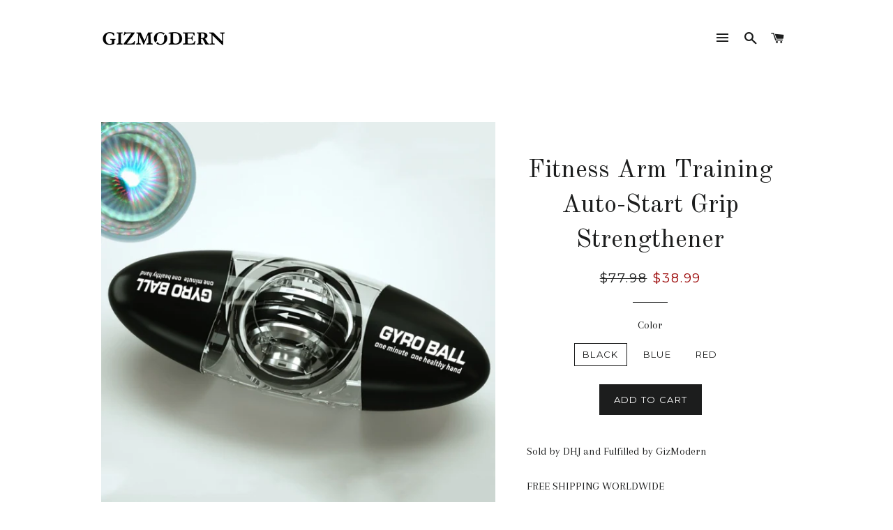

--- FILE ---
content_type: text/html; charset=utf-8
request_url: https://gizmodern.com/collections/cool-gadgets/products/fitness-arm-training-auto-start-grip-strengthener
body_size: 18914
content:
<!doctype html>
<!--[if lt IE 7]><html class="no-js lt-ie9 lt-ie8 lt-ie7" lang="en"> <![endif]-->
<!--[if IE 7]><html class="no-js lt-ie9 lt-ie8" lang="en"> <![endif]-->
<!--[if IE 8]><html class="no-js lt-ie9" lang="en"> <![endif]-->
<!--[if IE 9 ]><html class="ie9 no-js"> <![endif]-->
<!--[if (gt IE 9)|!(IE)]><!--> <html class="no-js"> <!--<![endif]-->
<head>

  <!-- Basic page needs ================================================== -->
  <meta charset="utf-8">
  <meta http-equiv="X-UA-Compatible" content="IE=edge,chrome=1">

  
    <link rel="shortcut icon" href="//gizmodern.com/cdn/shop/files/WeChat_Image_20180108144321_32x32.png?v=1613163751" type="image/png" />
  

  <!-- Title and description ================================================== -->
  <title>
  Fitness Arm Training Auto-Start Grip Strengthener &ndash; GizModern
  </title>

  
  <meta name="description" content="Sold by DHJ and Fulfilled by GizModernFREE SHIPPING WORLDWIDEFree your hands, strengthen your power while relieving stress.Single-handed for wrist strength, dual-handed for arm strength.Push down to the bottom along the arrow, effortlessly activating the open ball core.Mechanical power, no need for electricity.Size.Shi">
  

  <!-- Helpers ================================================== -->
  <!-- /snippets/social-meta-tags.liquid -->


  <meta property="og:type" content="product">
  <meta property="og:title" content="Fitness Arm Training Auto-Start Grip Strengthener">
  <meta property="og:url" content="https://gizmodern.com/products/fitness-arm-training-auto-start-grip-strengthener">
  <meta property="og:description" content="Sold by DHJ and Fulfilled by GizModernFREE SHIPPING WORLDWIDEFree your hands, strengthen your power while relieving stress.Single-handed for wrist strength, dual-handed for arm strength.Push down to the bottom along the arrow, effortlessly activating the open ball core.Mechanical power, no need for electricity.Size.Shipped directly from the manufacturer. 100% Satisfaction GUARANTEED!">
  
    <meta property="og:image" content="http://gizmodern.com/cdn/shop/files/B_9_99c9140e-624e-4899-bda9-3d30fb246db1_grande.jpg?v=1701071408">
    <meta property="og:image:secure_url" content="https://gizmodern.com/cdn/shop/files/B_9_99c9140e-624e-4899-bda9-3d30fb246db1_grande.jpg?v=1701071408">
  
    <meta property="og:image" content="http://gizmodern.com/cdn/shop/files/B_8_0273947e-43ce-499d-b88c-0b7ae25764f4_grande.jpg?v=1701071408">
    <meta property="og:image:secure_url" content="https://gizmodern.com/cdn/shop/files/B_8_0273947e-43ce-499d-b88c-0b7ae25764f4_grande.jpg?v=1701071408">
  
    <meta property="og:image" content="http://gizmodern.com/cdn/shop/files/B_5_7b5fc32b-0fb9-478c-8255-899fc9a211d9_grande.jpg?v=1701071408">
    <meta property="og:image:secure_url" content="https://gizmodern.com/cdn/shop/files/B_5_7b5fc32b-0fb9-478c-8255-899fc9a211d9_grande.jpg?v=1701071408">
  
  <meta property="og:price:amount" content="38.99">
  <meta property="og:price:currency" content="USD">

<meta property="og:site_name" content="GizModern">


<meta name="twitter:card" content="summary_large_image">


  <meta name="twitter:title" content="Fitness Arm Training Auto-Start Grip Strengthener">
  <meta name="twitter:description" content="Sold by DHJ and Fulfilled by GizModernFREE SHIPPING WORLDWIDEFree your hands, strengthen your power while relieving stress.Single-handed for wrist strength, dual-handed for arm strength.Push down to t">


  <link rel="canonical" href="https://gizmodern.com/products/fitness-arm-training-auto-start-grip-strengthener">
  <meta name="viewport" content="width=device-width,initial-scale=1,shrink-to-fit=no">
  <meta name="theme-color" content="#1c1d1d">

  <!-- CSS ================================================== -->
  <link href="//gizmodern.com/cdn/shop/t/3/assets/timber.scss.css?v=142667115892813808361713454621" rel="stylesheet" type="text/css" media="all" />
  <link href="//gizmodern.com/cdn/shop/t/3/assets/theme.scss.css?v=176895982742539104101713454621" rel="stylesheet" type="text/css" media="all" />
  
  
  
  <link href="//fonts.googleapis.com/css?family=Arapey:400" rel="stylesheet" type="text/css" media="all" />


  
    
    
    <link href="//fonts.googleapis.com/css?family=Old+Standard+TT:400" rel="stylesheet" type="text/css" media="all" />
  


  
    
    
    <link href="//fonts.googleapis.com/css?family=Montserrat:400" rel="stylesheet" type="text/css" media="all" />
  



  <!-- Sections ================================================== -->
  <script>
    window.theme = window.theme || {};
    theme.strings = {
      zoomClose: "Close (Esc)",
      zoomPrev: "Previous (Left arrow key)",
      zoomNext: "Next (Right arrow key)",
      moneyFormat: "${{amount}}"
    };
    theme.settings = {
      cartType: "drawer",
      gridType: "collage"
    };
  </script>

  <!--[if (gt IE 9)|!(IE)]><!--><script src="//gizmodern.com/cdn/shop/t/3/assets/theme.js?v=163542771199847708711488398675" defer="defer"></script><!--<![endif]-->
  <!--[if lte IE 9]><script src="//gizmodern.com/cdn/shop/t/3/assets/theme.js?v=163542771199847708711488398675"></script><![endif]-->

  <!-- Header hook for plugins ================================================== -->
  <script>window.performance && window.performance.mark && window.performance.mark('shopify.content_for_header.start');</script><meta name="google-site-verification" content="Ogek-ChQxWPNU39M6x8nDNz4Bj6_hW_DmG84pryXI3k">
<meta name="facebook-domain-verification" content="bn3vwp0zplvjdxh8zcnxo2f08eerax">
<meta id="shopify-digital-wallet" name="shopify-digital-wallet" content="/16333093/digital_wallets/dialog">
<meta name="shopify-checkout-api-token" content="023c78fabf685f282692c97217fe89ca">
<meta id="in-context-paypal-metadata" data-shop-id="16333093" data-venmo-supported="false" data-environment="production" data-locale="en_US" data-paypal-v4="true" data-currency="USD">
<link rel="alternate" hreflang="x-default" href="https://gizmodern.com/products/fitness-arm-training-auto-start-grip-strengthener">
<link rel="alternate" hreflang="en" href="https://gizmodern.com/products/fitness-arm-training-auto-start-grip-strengthener">
<link rel="alternate" hreflang="en-AU" href="https://gizmodern.com/en-au/products/fitness-arm-training-auto-start-grip-strengthener">
<link rel="alternate" hreflang="en-CA" href="https://gizmodern.com/en-ca/products/fitness-arm-training-auto-start-grip-strengthener">
<link rel="alternate" hreflang="en-SG" href="https://gizmodern.com/en-sg/products/fitness-arm-training-auto-start-grip-strengthener">
<link rel="alternate" type="application/json+oembed" href="https://gizmodern.com/products/fitness-arm-training-auto-start-grip-strengthener.oembed">
<script async="async" src="/checkouts/internal/preloads.js?locale=en-US"></script>
<link rel="preconnect" href="https://shop.app" crossorigin="anonymous">
<script async="async" src="https://shop.app/checkouts/internal/preloads.js?locale=en-US&shop_id=16333093" crossorigin="anonymous"></script>
<script id="apple-pay-shop-capabilities" type="application/json">{"shopId":16333093,"countryCode":"CA","currencyCode":"USD","merchantCapabilities":["supports3DS"],"merchantId":"gid:\/\/shopify\/Shop\/16333093","merchantName":"GizModern","requiredBillingContactFields":["postalAddress","email","phone"],"requiredShippingContactFields":["postalAddress","email","phone"],"shippingType":"shipping","supportedNetworks":["visa","masterCard","amex","discover","jcb"],"total":{"type":"pending","label":"GizModern","amount":"1.00"},"shopifyPaymentsEnabled":true,"supportsSubscriptions":true}</script>
<script id="shopify-features" type="application/json">{"accessToken":"023c78fabf685f282692c97217fe89ca","betas":["rich-media-storefront-analytics"],"domain":"gizmodern.com","predictiveSearch":true,"shopId":16333093,"locale":"en"}</script>
<script>var Shopify = Shopify || {};
Shopify.shop = "backerbuy.myshopify.com";
Shopify.locale = "en";
Shopify.currency = {"active":"USD","rate":"1.0"};
Shopify.country = "US";
Shopify.theme = {"name":"brooklyn","id":129137857,"schema_name":"Brooklyn","schema_version":"2.1.3","theme_store_id":730,"role":"main"};
Shopify.theme.handle = "null";
Shopify.theme.style = {"id":null,"handle":null};
Shopify.cdnHost = "gizmodern.com/cdn";
Shopify.routes = Shopify.routes || {};
Shopify.routes.root = "/";</script>
<script type="module">!function(o){(o.Shopify=o.Shopify||{}).modules=!0}(window);</script>
<script>!function(o){function n(){var o=[];function n(){o.push(Array.prototype.slice.apply(arguments))}return n.q=o,n}var t=o.Shopify=o.Shopify||{};t.loadFeatures=n(),t.autoloadFeatures=n()}(window);</script>
<script>
  window.ShopifyPay = window.ShopifyPay || {};
  window.ShopifyPay.apiHost = "shop.app\/pay";
  window.ShopifyPay.redirectState = null;
</script>
<script id="shop-js-analytics" type="application/json">{"pageType":"product"}</script>
<script defer="defer" async type="module" src="//gizmodern.com/cdn/shopifycloud/shop-js/modules/v2/client.init-shop-cart-sync_C5BV16lS.en.esm.js"></script>
<script defer="defer" async type="module" src="//gizmodern.com/cdn/shopifycloud/shop-js/modules/v2/chunk.common_CygWptCX.esm.js"></script>
<script type="module">
  await import("//gizmodern.com/cdn/shopifycloud/shop-js/modules/v2/client.init-shop-cart-sync_C5BV16lS.en.esm.js");
await import("//gizmodern.com/cdn/shopifycloud/shop-js/modules/v2/chunk.common_CygWptCX.esm.js");

  window.Shopify.SignInWithShop?.initShopCartSync?.({"fedCMEnabled":true,"windoidEnabled":true});

</script>
<script>
  window.Shopify = window.Shopify || {};
  if (!window.Shopify.featureAssets) window.Shopify.featureAssets = {};
  window.Shopify.featureAssets['shop-js'] = {"shop-cart-sync":["modules/v2/client.shop-cart-sync_ZFArdW7E.en.esm.js","modules/v2/chunk.common_CygWptCX.esm.js"],"init-fed-cm":["modules/v2/client.init-fed-cm_CmiC4vf6.en.esm.js","modules/v2/chunk.common_CygWptCX.esm.js"],"shop-button":["modules/v2/client.shop-button_tlx5R9nI.en.esm.js","modules/v2/chunk.common_CygWptCX.esm.js"],"shop-cash-offers":["modules/v2/client.shop-cash-offers_DOA2yAJr.en.esm.js","modules/v2/chunk.common_CygWptCX.esm.js","modules/v2/chunk.modal_D71HUcav.esm.js"],"init-windoid":["modules/v2/client.init-windoid_sURxWdc1.en.esm.js","modules/v2/chunk.common_CygWptCX.esm.js"],"shop-toast-manager":["modules/v2/client.shop-toast-manager_ClPi3nE9.en.esm.js","modules/v2/chunk.common_CygWptCX.esm.js"],"init-shop-email-lookup-coordinator":["modules/v2/client.init-shop-email-lookup-coordinator_B8hsDcYM.en.esm.js","modules/v2/chunk.common_CygWptCX.esm.js"],"init-shop-cart-sync":["modules/v2/client.init-shop-cart-sync_C5BV16lS.en.esm.js","modules/v2/chunk.common_CygWptCX.esm.js"],"avatar":["modules/v2/client.avatar_BTnouDA3.en.esm.js"],"pay-button":["modules/v2/client.pay-button_FdsNuTd3.en.esm.js","modules/v2/chunk.common_CygWptCX.esm.js"],"init-customer-accounts":["modules/v2/client.init-customer-accounts_DxDtT_ad.en.esm.js","modules/v2/client.shop-login-button_C5VAVYt1.en.esm.js","modules/v2/chunk.common_CygWptCX.esm.js","modules/v2/chunk.modal_D71HUcav.esm.js"],"init-shop-for-new-customer-accounts":["modules/v2/client.init-shop-for-new-customer-accounts_ChsxoAhi.en.esm.js","modules/v2/client.shop-login-button_C5VAVYt1.en.esm.js","modules/v2/chunk.common_CygWptCX.esm.js","modules/v2/chunk.modal_D71HUcav.esm.js"],"shop-login-button":["modules/v2/client.shop-login-button_C5VAVYt1.en.esm.js","modules/v2/chunk.common_CygWptCX.esm.js","modules/v2/chunk.modal_D71HUcav.esm.js"],"init-customer-accounts-sign-up":["modules/v2/client.init-customer-accounts-sign-up_CPSyQ0Tj.en.esm.js","modules/v2/client.shop-login-button_C5VAVYt1.en.esm.js","modules/v2/chunk.common_CygWptCX.esm.js","modules/v2/chunk.modal_D71HUcav.esm.js"],"shop-follow-button":["modules/v2/client.shop-follow-button_Cva4Ekp9.en.esm.js","modules/v2/chunk.common_CygWptCX.esm.js","modules/v2/chunk.modal_D71HUcav.esm.js"],"checkout-modal":["modules/v2/client.checkout-modal_BPM8l0SH.en.esm.js","modules/v2/chunk.common_CygWptCX.esm.js","modules/v2/chunk.modal_D71HUcav.esm.js"],"lead-capture":["modules/v2/client.lead-capture_Bi8yE_yS.en.esm.js","modules/v2/chunk.common_CygWptCX.esm.js","modules/v2/chunk.modal_D71HUcav.esm.js"],"shop-login":["modules/v2/client.shop-login_D6lNrXab.en.esm.js","modules/v2/chunk.common_CygWptCX.esm.js","modules/v2/chunk.modal_D71HUcav.esm.js"],"payment-terms":["modules/v2/client.payment-terms_CZxnsJam.en.esm.js","modules/v2/chunk.common_CygWptCX.esm.js","modules/v2/chunk.modal_D71HUcav.esm.js"]};
</script>
<script id="__st">var __st={"a":16333093,"offset":-18000,"reqid":"292e8cc2-3e40-464a-9657-55b4d036621c-1768747020","pageurl":"gizmodern.com\/collections\/cool-gadgets\/products\/fitness-arm-training-auto-start-grip-strengthener","u":"3023035e3990","p":"product","rtyp":"product","rid":8207777792248};</script>
<script>window.ShopifyPaypalV4VisibilityTracking = true;</script>
<script id="captcha-bootstrap">!function(){'use strict';const t='contact',e='account',n='new_comment',o=[[t,t],['blogs',n],['comments',n],[t,'customer']],c=[[e,'customer_login'],[e,'guest_login'],[e,'recover_customer_password'],[e,'create_customer']],r=t=>t.map((([t,e])=>`form[action*='/${t}']:not([data-nocaptcha='true']) input[name='form_type'][value='${e}']`)).join(','),a=t=>()=>t?[...document.querySelectorAll(t)].map((t=>t.form)):[];function s(){const t=[...o],e=r(t);return a(e)}const i='password',u='form_key',d=['recaptcha-v3-token','g-recaptcha-response','h-captcha-response',i],f=()=>{try{return window.sessionStorage}catch{return}},m='__shopify_v',_=t=>t.elements[u];function p(t,e,n=!1){try{const o=window.sessionStorage,c=JSON.parse(o.getItem(e)),{data:r}=function(t){const{data:e,action:n}=t;return t[m]||n?{data:e,action:n}:{data:t,action:n}}(c);for(const[e,n]of Object.entries(r))t.elements[e]&&(t.elements[e].value=n);n&&o.removeItem(e)}catch(o){console.error('form repopulation failed',{error:o})}}const l='form_type',E='cptcha';function T(t){t.dataset[E]=!0}const w=window,h=w.document,L='Shopify',v='ce_forms',y='captcha';let A=!1;((t,e)=>{const n=(g='f06e6c50-85a8-45c8-87d0-21a2b65856fe',I='https://cdn.shopify.com/shopifycloud/storefront-forms-hcaptcha/ce_storefront_forms_captcha_hcaptcha.v1.5.2.iife.js',D={infoText:'Protected by hCaptcha',privacyText:'Privacy',termsText:'Terms'},(t,e,n)=>{const o=w[L][v],c=o.bindForm;if(c)return c(t,g,e,D).then(n);var r;o.q.push([[t,g,e,D],n]),r=I,A||(h.body.append(Object.assign(h.createElement('script'),{id:'captcha-provider',async:!0,src:r})),A=!0)});var g,I,D;w[L]=w[L]||{},w[L][v]=w[L][v]||{},w[L][v].q=[],w[L][y]=w[L][y]||{},w[L][y].protect=function(t,e){n(t,void 0,e),T(t)},Object.freeze(w[L][y]),function(t,e,n,w,h,L){const[v,y,A,g]=function(t,e,n){const i=e?o:[],u=t?c:[],d=[...i,...u],f=r(d),m=r(i),_=r(d.filter((([t,e])=>n.includes(e))));return[a(f),a(m),a(_),s()]}(w,h,L),I=t=>{const e=t.target;return e instanceof HTMLFormElement?e:e&&e.form},D=t=>v().includes(t);t.addEventListener('submit',(t=>{const e=I(t);if(!e)return;const n=D(e)&&!e.dataset.hcaptchaBound&&!e.dataset.recaptchaBound,o=_(e),c=g().includes(e)&&(!o||!o.value);(n||c)&&t.preventDefault(),c&&!n&&(function(t){try{if(!f())return;!function(t){const e=f();if(!e)return;const n=_(t);if(!n)return;const o=n.value;o&&e.removeItem(o)}(t);const e=Array.from(Array(32),(()=>Math.random().toString(36)[2])).join('');!function(t,e){_(t)||t.append(Object.assign(document.createElement('input'),{type:'hidden',name:u})),t.elements[u].value=e}(t,e),function(t,e){const n=f();if(!n)return;const o=[...t.querySelectorAll(`input[type='${i}']`)].map((({name:t})=>t)),c=[...d,...o],r={};for(const[a,s]of new FormData(t).entries())c.includes(a)||(r[a]=s);n.setItem(e,JSON.stringify({[m]:1,action:t.action,data:r}))}(t,e)}catch(e){console.error('failed to persist form',e)}}(e),e.submit())}));const S=(t,e)=>{t&&!t.dataset[E]&&(n(t,e.some((e=>e===t))),T(t))};for(const o of['focusin','change'])t.addEventListener(o,(t=>{const e=I(t);D(e)&&S(e,y())}));const B=e.get('form_key'),M=e.get(l),P=B&&M;t.addEventListener('DOMContentLoaded',(()=>{const t=y();if(P)for(const e of t)e.elements[l].value===M&&p(e,B);[...new Set([...A(),...v().filter((t=>'true'===t.dataset.shopifyCaptcha))])].forEach((e=>S(e,t)))}))}(h,new URLSearchParams(w.location.search),n,t,e,['guest_login'])})(!0,!0)}();</script>
<script integrity="sha256-4kQ18oKyAcykRKYeNunJcIwy7WH5gtpwJnB7kiuLZ1E=" data-source-attribution="shopify.loadfeatures" defer="defer" src="//gizmodern.com/cdn/shopifycloud/storefront/assets/storefront/load_feature-a0a9edcb.js" crossorigin="anonymous"></script>
<script crossorigin="anonymous" defer="defer" src="//gizmodern.com/cdn/shopifycloud/storefront/assets/shopify_pay/storefront-65b4c6d7.js?v=20250812"></script>
<script data-source-attribution="shopify.dynamic_checkout.dynamic.init">var Shopify=Shopify||{};Shopify.PaymentButton=Shopify.PaymentButton||{isStorefrontPortableWallets:!0,init:function(){window.Shopify.PaymentButton.init=function(){};var t=document.createElement("script");t.src="https://gizmodern.com/cdn/shopifycloud/portable-wallets/latest/portable-wallets.en.js",t.type="module",document.head.appendChild(t)}};
</script>
<script data-source-attribution="shopify.dynamic_checkout.buyer_consent">
  function portableWalletsHideBuyerConsent(e){var t=document.getElementById("shopify-buyer-consent"),n=document.getElementById("shopify-subscription-policy-button");t&&n&&(t.classList.add("hidden"),t.setAttribute("aria-hidden","true"),n.removeEventListener("click",e))}function portableWalletsShowBuyerConsent(e){var t=document.getElementById("shopify-buyer-consent"),n=document.getElementById("shopify-subscription-policy-button");t&&n&&(t.classList.remove("hidden"),t.removeAttribute("aria-hidden"),n.addEventListener("click",e))}window.Shopify?.PaymentButton&&(window.Shopify.PaymentButton.hideBuyerConsent=portableWalletsHideBuyerConsent,window.Shopify.PaymentButton.showBuyerConsent=portableWalletsShowBuyerConsent);
</script>
<script data-source-attribution="shopify.dynamic_checkout.cart.bootstrap">document.addEventListener("DOMContentLoaded",(function(){function t(){return document.querySelector("shopify-accelerated-checkout-cart, shopify-accelerated-checkout")}if(t())Shopify.PaymentButton.init();else{new MutationObserver((function(e,n){t()&&(Shopify.PaymentButton.init(),n.disconnect())})).observe(document.body,{childList:!0,subtree:!0})}}));
</script>
<link id="shopify-accelerated-checkout-styles" rel="stylesheet" media="screen" href="https://gizmodern.com/cdn/shopifycloud/portable-wallets/latest/accelerated-checkout-backwards-compat.css" crossorigin="anonymous">
<style id="shopify-accelerated-checkout-cart">
        #shopify-buyer-consent {
  margin-top: 1em;
  display: inline-block;
  width: 100%;
}

#shopify-buyer-consent.hidden {
  display: none;
}

#shopify-subscription-policy-button {
  background: none;
  border: none;
  padding: 0;
  text-decoration: underline;
  font-size: inherit;
  cursor: pointer;
}

#shopify-subscription-policy-button::before {
  box-shadow: none;
}

      </style>

<script>window.performance && window.performance.mark && window.performance.mark('shopify.content_for_header.end');</script>
  <!-- /snippets/oldIE-js.liquid -->


<!--[if lt IE 9]>
<script src="//cdnjs.cloudflare.com/ajax/libs/html5shiv/3.7.2/html5shiv.min.js" type="text/javascript"></script>
<script src="//gizmodern.com/cdn/shop/t/3/assets/respond.min.js?v=52248677837542619231480610612" type="text/javascript"></script>
<link href="//gizmodern.com/cdn/shop/t/3/assets/respond-proxy.html" id="respond-proxy" rel="respond-proxy" />
<link href="//gizmodern.com/search?q=d9b264a1f56a03054ef060c28f46952f" id="respond-redirect" rel="respond-redirect" />
<script src="//gizmodern.com/search?q=d9b264a1f56a03054ef060c28f46952f" type="text/javascript"></script>
<![endif]-->


<!--[if (lte IE 9) ]><script src="//gizmodern.com/cdn/shop/t/3/assets/match-media.min.js?v=159635276924582161481480610611" type="text/javascript"></script><![endif]-->


  <script src="//ajax.googleapis.com/ajax/libs/jquery/2.2.3/jquery.min.js" type="text/javascript"></script>
  <script src="//gizmodern.com/cdn/shop/t/3/assets/modernizr.min.js?v=21391054748206432451480610611" type="text/javascript"></script>

  
  

<link href="https://monorail-edge.shopifysvc.com" rel="dns-prefetch">
<script>(function(){if ("sendBeacon" in navigator && "performance" in window) {try {var session_token_from_headers = performance.getEntriesByType('navigation')[0].serverTiming.find(x => x.name == '_s').description;} catch {var session_token_from_headers = undefined;}var session_cookie_matches = document.cookie.match(/_shopify_s=([^;]*)/);var session_token_from_cookie = session_cookie_matches && session_cookie_matches.length === 2 ? session_cookie_matches[1] : "";var session_token = session_token_from_headers || session_token_from_cookie || "";function handle_abandonment_event(e) {var entries = performance.getEntries().filter(function(entry) {return /monorail-edge.shopifysvc.com/.test(entry.name);});if (!window.abandonment_tracked && entries.length === 0) {window.abandonment_tracked = true;var currentMs = Date.now();var navigation_start = performance.timing.navigationStart;var payload = {shop_id: 16333093,url: window.location.href,navigation_start,duration: currentMs - navigation_start,session_token,page_type: "product"};window.navigator.sendBeacon("https://monorail-edge.shopifysvc.com/v1/produce", JSON.stringify({schema_id: "online_store_buyer_site_abandonment/1.1",payload: payload,metadata: {event_created_at_ms: currentMs,event_sent_at_ms: currentMs}}));}}window.addEventListener('pagehide', handle_abandonment_event);}}());</script>
<script id="web-pixels-manager-setup">(function e(e,d,r,n,o){if(void 0===o&&(o={}),!Boolean(null===(a=null===(i=window.Shopify)||void 0===i?void 0:i.analytics)||void 0===a?void 0:a.replayQueue)){var i,a;window.Shopify=window.Shopify||{};var t=window.Shopify;t.analytics=t.analytics||{};var s=t.analytics;s.replayQueue=[],s.publish=function(e,d,r){return s.replayQueue.push([e,d,r]),!0};try{self.performance.mark("wpm:start")}catch(e){}var l=function(){var e={modern:/Edge?\/(1{2}[4-9]|1[2-9]\d|[2-9]\d{2}|\d{4,})\.\d+(\.\d+|)|Firefox\/(1{2}[4-9]|1[2-9]\d|[2-9]\d{2}|\d{4,})\.\d+(\.\d+|)|Chrom(ium|e)\/(9{2}|\d{3,})\.\d+(\.\d+|)|(Maci|X1{2}).+ Version\/(15\.\d+|(1[6-9]|[2-9]\d|\d{3,})\.\d+)([,.]\d+|)( \(\w+\)|)( Mobile\/\w+|) Safari\/|Chrome.+OPR\/(9{2}|\d{3,})\.\d+\.\d+|(CPU[ +]OS|iPhone[ +]OS|CPU[ +]iPhone|CPU IPhone OS|CPU iPad OS)[ +]+(15[._]\d+|(1[6-9]|[2-9]\d|\d{3,})[._]\d+)([._]\d+|)|Android:?[ /-](13[3-9]|1[4-9]\d|[2-9]\d{2}|\d{4,})(\.\d+|)(\.\d+|)|Android.+Firefox\/(13[5-9]|1[4-9]\d|[2-9]\d{2}|\d{4,})\.\d+(\.\d+|)|Android.+Chrom(ium|e)\/(13[3-9]|1[4-9]\d|[2-9]\d{2}|\d{4,})\.\d+(\.\d+|)|SamsungBrowser\/([2-9]\d|\d{3,})\.\d+/,legacy:/Edge?\/(1[6-9]|[2-9]\d|\d{3,})\.\d+(\.\d+|)|Firefox\/(5[4-9]|[6-9]\d|\d{3,})\.\d+(\.\d+|)|Chrom(ium|e)\/(5[1-9]|[6-9]\d|\d{3,})\.\d+(\.\d+|)([\d.]+$|.*Safari\/(?![\d.]+ Edge\/[\d.]+$))|(Maci|X1{2}).+ Version\/(10\.\d+|(1[1-9]|[2-9]\d|\d{3,})\.\d+)([,.]\d+|)( \(\w+\)|)( Mobile\/\w+|) Safari\/|Chrome.+OPR\/(3[89]|[4-9]\d|\d{3,})\.\d+\.\d+|(CPU[ +]OS|iPhone[ +]OS|CPU[ +]iPhone|CPU IPhone OS|CPU iPad OS)[ +]+(10[._]\d+|(1[1-9]|[2-9]\d|\d{3,})[._]\d+)([._]\d+|)|Android:?[ /-](13[3-9]|1[4-9]\d|[2-9]\d{2}|\d{4,})(\.\d+|)(\.\d+|)|Mobile Safari.+OPR\/([89]\d|\d{3,})\.\d+\.\d+|Android.+Firefox\/(13[5-9]|1[4-9]\d|[2-9]\d{2}|\d{4,})\.\d+(\.\d+|)|Android.+Chrom(ium|e)\/(13[3-9]|1[4-9]\d|[2-9]\d{2}|\d{4,})\.\d+(\.\d+|)|Android.+(UC? ?Browser|UCWEB|U3)[ /]?(15\.([5-9]|\d{2,})|(1[6-9]|[2-9]\d|\d{3,})\.\d+)\.\d+|SamsungBrowser\/(5\.\d+|([6-9]|\d{2,})\.\d+)|Android.+MQ{2}Browser\/(14(\.(9|\d{2,})|)|(1[5-9]|[2-9]\d|\d{3,})(\.\d+|))(\.\d+|)|K[Aa][Ii]OS\/(3\.\d+|([4-9]|\d{2,})\.\d+)(\.\d+|)/},d=e.modern,r=e.legacy,n=navigator.userAgent;return n.match(d)?"modern":n.match(r)?"legacy":"unknown"}(),u="modern"===l?"modern":"legacy",c=(null!=n?n:{modern:"",legacy:""})[u],f=function(e){return[e.baseUrl,"/wpm","/b",e.hashVersion,"modern"===e.buildTarget?"m":"l",".js"].join("")}({baseUrl:d,hashVersion:r,buildTarget:u}),m=function(e){var d=e.version,r=e.bundleTarget,n=e.surface,o=e.pageUrl,i=e.monorailEndpoint;return{emit:function(e){var a=e.status,t=e.errorMsg,s=(new Date).getTime(),l=JSON.stringify({metadata:{event_sent_at_ms:s},events:[{schema_id:"web_pixels_manager_load/3.1",payload:{version:d,bundle_target:r,page_url:o,status:a,surface:n,error_msg:t},metadata:{event_created_at_ms:s}}]});if(!i)return console&&console.warn&&console.warn("[Web Pixels Manager] No Monorail endpoint provided, skipping logging."),!1;try{return self.navigator.sendBeacon.bind(self.navigator)(i,l)}catch(e){}var u=new XMLHttpRequest;try{return u.open("POST",i,!0),u.setRequestHeader("Content-Type","text/plain"),u.send(l),!0}catch(e){return console&&console.warn&&console.warn("[Web Pixels Manager] Got an unhandled error while logging to Monorail."),!1}}}}({version:r,bundleTarget:l,surface:e.surface,pageUrl:self.location.href,monorailEndpoint:e.monorailEndpoint});try{o.browserTarget=l,function(e){var d=e.src,r=e.async,n=void 0===r||r,o=e.onload,i=e.onerror,a=e.sri,t=e.scriptDataAttributes,s=void 0===t?{}:t,l=document.createElement("script"),u=document.querySelector("head"),c=document.querySelector("body");if(l.async=n,l.src=d,a&&(l.integrity=a,l.crossOrigin="anonymous"),s)for(var f in s)if(Object.prototype.hasOwnProperty.call(s,f))try{l.dataset[f]=s[f]}catch(e){}if(o&&l.addEventListener("load",o),i&&l.addEventListener("error",i),u)u.appendChild(l);else{if(!c)throw new Error("Did not find a head or body element to append the script");c.appendChild(l)}}({src:f,async:!0,onload:function(){if(!function(){var e,d;return Boolean(null===(d=null===(e=window.Shopify)||void 0===e?void 0:e.analytics)||void 0===d?void 0:d.initialized)}()){var d=window.webPixelsManager.init(e)||void 0;if(d){var r=window.Shopify.analytics;r.replayQueue.forEach((function(e){var r=e[0],n=e[1],o=e[2];d.publishCustomEvent(r,n,o)})),r.replayQueue=[],r.publish=d.publishCustomEvent,r.visitor=d.visitor,r.initialized=!0}}},onerror:function(){return m.emit({status:"failed",errorMsg:"".concat(f," has failed to load")})},sri:function(e){var d=/^sha384-[A-Za-z0-9+/=]+$/;return"string"==typeof e&&d.test(e)}(c)?c:"",scriptDataAttributes:o}),m.emit({status:"loading"})}catch(e){m.emit({status:"failed",errorMsg:(null==e?void 0:e.message)||"Unknown error"})}}})({shopId: 16333093,storefrontBaseUrl: "https://gizmodern.com",extensionsBaseUrl: "https://extensions.shopifycdn.com/cdn/shopifycloud/web-pixels-manager",monorailEndpoint: "https://monorail-edge.shopifysvc.com/unstable/produce_batch",surface: "storefront-renderer",enabledBetaFlags: ["2dca8a86"],webPixelsConfigList: [{"id":"551616760","configuration":"{\"config\":\"{\\\"pixel_id\\\":\\\"G-LZ7Z6NB6FD\\\",\\\"target_country\\\":\\\"US\\\",\\\"gtag_events\\\":[{\\\"type\\\":\\\"begin_checkout\\\",\\\"action_label\\\":\\\"G-LZ7Z6NB6FD\\\"},{\\\"type\\\":\\\"search\\\",\\\"action_label\\\":\\\"G-LZ7Z6NB6FD\\\"},{\\\"type\\\":\\\"view_item\\\",\\\"action_label\\\":[\\\"G-LZ7Z6NB6FD\\\",\\\"MC-TG5VDJ9M6Y\\\"]},{\\\"type\\\":\\\"purchase\\\",\\\"action_label\\\":[\\\"G-LZ7Z6NB6FD\\\",\\\"MC-TG5VDJ9M6Y\\\"]},{\\\"type\\\":\\\"page_view\\\",\\\"action_label\\\":[\\\"G-LZ7Z6NB6FD\\\",\\\"MC-TG5VDJ9M6Y\\\"]},{\\\"type\\\":\\\"add_payment_info\\\",\\\"action_label\\\":\\\"G-LZ7Z6NB6FD\\\"},{\\\"type\\\":\\\"add_to_cart\\\",\\\"action_label\\\":\\\"G-LZ7Z6NB6FD\\\"}],\\\"enable_monitoring_mode\\\":false}\"}","eventPayloadVersion":"v1","runtimeContext":"OPEN","scriptVersion":"b2a88bafab3e21179ed38636efcd8a93","type":"APP","apiClientId":1780363,"privacyPurposes":[],"dataSharingAdjustments":{"protectedCustomerApprovalScopes":["read_customer_address","read_customer_email","read_customer_name","read_customer_personal_data","read_customer_phone"]}},{"id":"63373560","eventPayloadVersion":"v1","runtimeContext":"LAX","scriptVersion":"1","type":"CUSTOM","privacyPurposes":["MARKETING"],"name":"Meta pixel (migrated)"},{"id":"shopify-app-pixel","configuration":"{}","eventPayloadVersion":"v1","runtimeContext":"STRICT","scriptVersion":"0450","apiClientId":"shopify-pixel","type":"APP","privacyPurposes":["ANALYTICS","MARKETING"]},{"id":"shopify-custom-pixel","eventPayloadVersion":"v1","runtimeContext":"LAX","scriptVersion":"0450","apiClientId":"shopify-pixel","type":"CUSTOM","privacyPurposes":["ANALYTICS","MARKETING"]}],isMerchantRequest: false,initData: {"shop":{"name":"GizModern","paymentSettings":{"currencyCode":"USD"},"myshopifyDomain":"backerbuy.myshopify.com","countryCode":"CA","storefrontUrl":"https:\/\/gizmodern.com"},"customer":null,"cart":null,"checkout":null,"productVariants":[{"price":{"amount":38.99,"currencyCode":"USD"},"product":{"title":"Fitness Arm Training Auto-Start Grip Strengthener","vendor":"GizModern","id":"8207777792248","untranslatedTitle":"Fitness Arm Training Auto-Start Grip Strengthener","url":"\/products\/fitness-arm-training-auto-start-grip-strengthener","type":""},"id":"44209004839160","image":{"src":"\/\/gizmodern.com\/cdn\/shop\/files\/A_1_29025034-238d-4abf-818c-e9ab780807f1.jpg?v=1701071420"},"sku":"","title":"BLACK","untranslatedTitle":"BLACK"},{"price":{"amount":38.99,"currencyCode":"USD"},"product":{"title":"Fitness Arm Training Auto-Start Grip Strengthener","vendor":"GizModern","id":"8207777792248","untranslatedTitle":"Fitness Arm Training Auto-Start Grip Strengthener","url":"\/products\/fitness-arm-training-auto-start-grip-strengthener","type":""},"id":"44209004871928","image":{"src":"\/\/gizmodern.com\/cdn\/shop\/files\/A_2_541feb2e-5a2e-4bc2-ae9c-5206c8f564e5.jpg?v=1701071420"},"sku":"","title":"BLUE","untranslatedTitle":"BLUE"},{"price":{"amount":38.99,"currencyCode":"USD"},"product":{"title":"Fitness Arm Training Auto-Start Grip Strengthener","vendor":"GizModern","id":"8207777792248","untranslatedTitle":"Fitness Arm Training Auto-Start Grip Strengthener","url":"\/products\/fitness-arm-training-auto-start-grip-strengthener","type":""},"id":"44209004904696","image":{"src":"\/\/gizmodern.com\/cdn\/shop\/files\/A_3_46508aec-ab3d-4c9b-a38d-50341b6bf952.jpg?v=1701071420"},"sku":"","title":"RED","untranslatedTitle":"RED"}],"purchasingCompany":null},},"https://gizmodern.com/cdn","fcfee988w5aeb613cpc8e4bc33m6693e112",{"modern":"","legacy":""},{"shopId":"16333093","storefrontBaseUrl":"https:\/\/gizmodern.com","extensionBaseUrl":"https:\/\/extensions.shopifycdn.com\/cdn\/shopifycloud\/web-pixels-manager","surface":"storefront-renderer","enabledBetaFlags":"[\"2dca8a86\"]","isMerchantRequest":"false","hashVersion":"fcfee988w5aeb613cpc8e4bc33m6693e112","publish":"custom","events":"[[\"page_viewed\",{}],[\"product_viewed\",{\"productVariant\":{\"price\":{\"amount\":38.99,\"currencyCode\":\"USD\"},\"product\":{\"title\":\"Fitness Arm Training Auto-Start Grip Strengthener\",\"vendor\":\"GizModern\",\"id\":\"8207777792248\",\"untranslatedTitle\":\"Fitness Arm Training Auto-Start Grip Strengthener\",\"url\":\"\/products\/fitness-arm-training-auto-start-grip-strengthener\",\"type\":\"\"},\"id\":\"44209004839160\",\"image\":{\"src\":\"\/\/gizmodern.com\/cdn\/shop\/files\/A_1_29025034-238d-4abf-818c-e9ab780807f1.jpg?v=1701071420\"},\"sku\":\"\",\"title\":\"BLACK\",\"untranslatedTitle\":\"BLACK\"}}]]"});</script><script>
  window.ShopifyAnalytics = window.ShopifyAnalytics || {};
  window.ShopifyAnalytics.meta = window.ShopifyAnalytics.meta || {};
  window.ShopifyAnalytics.meta.currency = 'USD';
  var meta = {"product":{"id":8207777792248,"gid":"gid:\/\/shopify\/Product\/8207777792248","vendor":"GizModern","type":"","handle":"fitness-arm-training-auto-start-grip-strengthener","variants":[{"id":44209004839160,"price":3899,"name":"Fitness Arm Training Auto-Start Grip Strengthener - BLACK","public_title":"BLACK","sku":""},{"id":44209004871928,"price":3899,"name":"Fitness Arm Training Auto-Start Grip Strengthener - BLUE","public_title":"BLUE","sku":""},{"id":44209004904696,"price":3899,"name":"Fitness Arm Training Auto-Start Grip Strengthener - RED","public_title":"RED","sku":""}],"remote":false},"page":{"pageType":"product","resourceType":"product","resourceId":8207777792248,"requestId":"292e8cc2-3e40-464a-9657-55b4d036621c-1768747020"}};
  for (var attr in meta) {
    window.ShopifyAnalytics.meta[attr] = meta[attr];
  }
</script>
<script class="analytics">
  (function () {
    var customDocumentWrite = function(content) {
      var jquery = null;

      if (window.jQuery) {
        jquery = window.jQuery;
      } else if (window.Checkout && window.Checkout.$) {
        jquery = window.Checkout.$;
      }

      if (jquery) {
        jquery('body').append(content);
      }
    };

    var hasLoggedConversion = function(token) {
      if (token) {
        return document.cookie.indexOf('loggedConversion=' + token) !== -1;
      }
      return false;
    }

    var setCookieIfConversion = function(token) {
      if (token) {
        var twoMonthsFromNow = new Date(Date.now());
        twoMonthsFromNow.setMonth(twoMonthsFromNow.getMonth() + 2);

        document.cookie = 'loggedConversion=' + token + '; expires=' + twoMonthsFromNow;
      }
    }

    var trekkie = window.ShopifyAnalytics.lib = window.trekkie = window.trekkie || [];
    if (trekkie.integrations) {
      return;
    }
    trekkie.methods = [
      'identify',
      'page',
      'ready',
      'track',
      'trackForm',
      'trackLink'
    ];
    trekkie.factory = function(method) {
      return function() {
        var args = Array.prototype.slice.call(arguments);
        args.unshift(method);
        trekkie.push(args);
        return trekkie;
      };
    };
    for (var i = 0; i < trekkie.methods.length; i++) {
      var key = trekkie.methods[i];
      trekkie[key] = trekkie.factory(key);
    }
    trekkie.load = function(config) {
      trekkie.config = config || {};
      trekkie.config.initialDocumentCookie = document.cookie;
      var first = document.getElementsByTagName('script')[0];
      var script = document.createElement('script');
      script.type = 'text/javascript';
      script.onerror = function(e) {
        var scriptFallback = document.createElement('script');
        scriptFallback.type = 'text/javascript';
        scriptFallback.onerror = function(error) {
                var Monorail = {
      produce: function produce(monorailDomain, schemaId, payload) {
        var currentMs = new Date().getTime();
        var event = {
          schema_id: schemaId,
          payload: payload,
          metadata: {
            event_created_at_ms: currentMs,
            event_sent_at_ms: currentMs
          }
        };
        return Monorail.sendRequest("https://" + monorailDomain + "/v1/produce", JSON.stringify(event));
      },
      sendRequest: function sendRequest(endpointUrl, payload) {
        // Try the sendBeacon API
        if (window && window.navigator && typeof window.navigator.sendBeacon === 'function' && typeof window.Blob === 'function' && !Monorail.isIos12()) {
          var blobData = new window.Blob([payload], {
            type: 'text/plain'
          });

          if (window.navigator.sendBeacon(endpointUrl, blobData)) {
            return true;
          } // sendBeacon was not successful

        } // XHR beacon

        var xhr = new XMLHttpRequest();

        try {
          xhr.open('POST', endpointUrl);
          xhr.setRequestHeader('Content-Type', 'text/plain');
          xhr.send(payload);
        } catch (e) {
          console.log(e);
        }

        return false;
      },
      isIos12: function isIos12() {
        return window.navigator.userAgent.lastIndexOf('iPhone; CPU iPhone OS 12_') !== -1 || window.navigator.userAgent.lastIndexOf('iPad; CPU OS 12_') !== -1;
      }
    };
    Monorail.produce('monorail-edge.shopifysvc.com',
      'trekkie_storefront_load_errors/1.1',
      {shop_id: 16333093,
      theme_id: 129137857,
      app_name: "storefront",
      context_url: window.location.href,
      source_url: "//gizmodern.com/cdn/s/trekkie.storefront.cd680fe47e6c39ca5d5df5f0a32d569bc48c0f27.min.js"});

        };
        scriptFallback.async = true;
        scriptFallback.src = '//gizmodern.com/cdn/s/trekkie.storefront.cd680fe47e6c39ca5d5df5f0a32d569bc48c0f27.min.js';
        first.parentNode.insertBefore(scriptFallback, first);
      };
      script.async = true;
      script.src = '//gizmodern.com/cdn/s/trekkie.storefront.cd680fe47e6c39ca5d5df5f0a32d569bc48c0f27.min.js';
      first.parentNode.insertBefore(script, first);
    };
    trekkie.load(
      {"Trekkie":{"appName":"storefront","development":false,"defaultAttributes":{"shopId":16333093,"isMerchantRequest":null,"themeId":129137857,"themeCityHash":"6964177035526960140","contentLanguage":"en","currency":"USD","eventMetadataId":"4c9d6a73-470a-4b73-a207-309ab19c57de"},"isServerSideCookieWritingEnabled":true,"monorailRegion":"shop_domain","enabledBetaFlags":["65f19447"]},"Session Attribution":{},"S2S":{"facebookCapiEnabled":false,"source":"trekkie-storefront-renderer","apiClientId":580111}}
    );

    var loaded = false;
    trekkie.ready(function() {
      if (loaded) return;
      loaded = true;

      window.ShopifyAnalytics.lib = window.trekkie;

      var originalDocumentWrite = document.write;
      document.write = customDocumentWrite;
      try { window.ShopifyAnalytics.merchantGoogleAnalytics.call(this); } catch(error) {};
      document.write = originalDocumentWrite;

      window.ShopifyAnalytics.lib.page(null,{"pageType":"product","resourceType":"product","resourceId":8207777792248,"requestId":"292e8cc2-3e40-464a-9657-55b4d036621c-1768747020","shopifyEmitted":true});

      var match = window.location.pathname.match(/checkouts\/(.+)\/(thank_you|post_purchase)/)
      var token = match? match[1]: undefined;
      if (!hasLoggedConversion(token)) {
        setCookieIfConversion(token);
        window.ShopifyAnalytics.lib.track("Viewed Product",{"currency":"USD","variantId":44209004839160,"productId":8207777792248,"productGid":"gid:\/\/shopify\/Product\/8207777792248","name":"Fitness Arm Training Auto-Start Grip Strengthener - BLACK","price":"38.99","sku":"","brand":"GizModern","variant":"BLACK","category":"","nonInteraction":true,"remote":false},undefined,undefined,{"shopifyEmitted":true});
      window.ShopifyAnalytics.lib.track("monorail:\/\/trekkie_storefront_viewed_product\/1.1",{"currency":"USD","variantId":44209004839160,"productId":8207777792248,"productGid":"gid:\/\/shopify\/Product\/8207777792248","name":"Fitness Arm Training Auto-Start Grip Strengthener - BLACK","price":"38.99","sku":"","brand":"GizModern","variant":"BLACK","category":"","nonInteraction":true,"remote":false,"referer":"https:\/\/gizmodern.com\/collections\/cool-gadgets\/products\/fitness-arm-training-auto-start-grip-strengthener"});
      }
    });


        var eventsListenerScript = document.createElement('script');
        eventsListenerScript.async = true;
        eventsListenerScript.src = "//gizmodern.com/cdn/shopifycloud/storefront/assets/shop_events_listener-3da45d37.js";
        document.getElementsByTagName('head')[0].appendChild(eventsListenerScript);

})();</script>
  <script>
  if (!window.ga || (window.ga && typeof window.ga !== 'function')) {
    window.ga = function ga() {
      (window.ga.q = window.ga.q || []).push(arguments);
      if (window.Shopify && window.Shopify.analytics && typeof window.Shopify.analytics.publish === 'function') {
        window.Shopify.analytics.publish("ga_stub_called", {}, {sendTo: "google_osp_migration"});
      }
      console.error("Shopify's Google Analytics stub called with:", Array.from(arguments), "\nSee https://help.shopify.com/manual/promoting-marketing/pixels/pixel-migration#google for more information.");
    };
    if (window.Shopify && window.Shopify.analytics && typeof window.Shopify.analytics.publish === 'function') {
      window.Shopify.analytics.publish("ga_stub_initialized", {}, {sendTo: "google_osp_migration"});
    }
  }
</script>
<script
  defer
  src="https://gizmodern.com/cdn/shopifycloud/perf-kit/shopify-perf-kit-3.0.4.min.js"
  data-application="storefront-renderer"
  data-shop-id="16333093"
  data-render-region="gcp-us-central1"
  data-page-type="product"
  data-theme-instance-id="129137857"
  data-theme-name="Brooklyn"
  data-theme-version="2.1.3"
  data-monorail-region="shop_domain"
  data-resource-timing-sampling-rate="10"
  data-shs="true"
  data-shs-beacon="true"
  data-shs-export-with-fetch="true"
  data-shs-logs-sample-rate="1"
  data-shs-beacon-endpoint="https://gizmodern.com/api/collect"
></script>
</head>


<body id="fitness-arm-training-auto-start-grip-strengthener" class="template-product">

  <div id="NavDrawer" class="drawer drawer--left">
    <div id="shopify-section-drawer-menu" class="shopify-section"><div data-section-id="drawer-menu" data-section-type="drawer-menu-section">
  <div class="drawer__fixed-header">
    <div class="drawer__header">
      <div class="drawer__close drawer__close--left">
        <button type="button" class="icon-fallback-text drawer__close-button js-drawer-close">
          <span class="icon icon-x" aria-hidden="true"></span>
          <span class="fallback-text">Close menu</span>
        </button>
      </div>
    </div>
  </div>
  <div class="drawer__inner">

    
      <!-- /snippets/search-bar.liquid -->





<form action="/search" method="get" class="input-group search-bar search-bar--drawer" role="search">
  
  <input type="search" name="q" value="" placeholder="Search our store" class="input-group-field" aria-label="Search our store">
  <span class="input-group-btn">
    <button type="submit" class="btn--secondary icon-fallback-text">
      <span class="icon icon-search" aria-hidden="true"></span>
      <span class="fallback-text">Search</span>
    </button>
  </span>
</form>

    

    <!-- begin mobile-nav -->
    <ul class="mobile-nav">
      
        
        
        
          <li class="mobile-nav__item">
            <a href="/" class="mobile-nav__link">Home</a>
          </li>
        
      
        
        
        
          <li class="mobile-nav__item">
            <a href="/collections/early-bird" class="mobile-nav__link">Early Bird</a>
          </li>
        
      
        
        
        
          <li class="mobile-nav__item">
            <a href="/collections/phones-accessories" class="mobile-nav__link">Phones & Accessories</a>
          </li>
        
      
        
        
        
          <li class="mobile-nav__item mobile-nav__item--active">
            <a href="/collections/cool-gadgets" class="mobile-nav__link">Cool Gadgets</a>
          </li>
        
      
        
        
        
          <li class="mobile-nav__item">
            <a href="/collections/gift-ideas" class="mobile-nav__link">Gift Ideas</a>
          </li>
        
      
        
        
        
          <li class="mobile-nav__item">
            <a href="/collections/better-life" class="mobile-nav__link">Everyday Carry</a>
          </li>
        
      
        
        
        
          <li class="mobile-nav__item">
            <a href="/collections/audio" class="mobile-nav__link">Audio</a>
          </li>
        
      
        
        
        
          <li class="mobile-nav__item">
            <a href="/collections/car-accessories" class="mobile-nav__link">Car Accessories</a>
          </li>
        
      
        
        
        
          <li class="mobile-nav__item">
            <a href="/collections/fashion-wearables" class="mobile-nav__link">Fashion & Wearables</a>
          </li>
        
      
        
        
        
          <li class="mobile-nav__item">
            <a href="/collections/home-office" class="mobile-nav__link">Home & Office</a>
          </li>
        
      
        
        
        
          <li class="mobile-nav__item">
            <a href="/collections/travel-outdoors" class="mobile-nav__link">Travel & Outdoors</a>
          </li>
        
      

      
      <li class="mobile-nav__spacer"></li>

      
      
        
          <li class="mobile-nav__item mobile-nav__item--secondary">
            <a href="/account/login" id="customer_login_link">Log In</a>
          </li>
          <li class="mobile-nav__item mobile-nav__item--secondary">
            <a href="/account/register" id="customer_register_link">Create Account</a>
          </li>
        
      
      
    </ul>
    <!-- //mobile-nav -->
  </div>
</div>


</div>
  </div>
  <div id="CartDrawer" class="drawer drawer--right drawer--has-fixed-footer">
    <div class="drawer__fixed-header">
      <div class="drawer__header">
        <div class="drawer__title">Your cart</div>
        <div class="drawer__close">
          <button type="button" class="icon-fallback-text drawer__close-button js-drawer-close">
            <span class="icon icon-x" aria-hidden="true"></span>
            <span class="fallback-text">Close Cart</span>
          </button>
        </div>
      </div>
    </div>
    <div class="drawer__inner">
      <div id="CartContainer" class="drawer__cart"></div>
    </div>
  </div>

  <div id="PageContainer" class="page-container">

    <div id="shopify-section-header" class="shopify-section"><style>
  .site-header__logo img {
    max-width: 180px;
  }

  @media screen and (max-width: 768px) {
    .site-header__logo img {
      max-width: 100%;
    }
  }
</style>


<div data-section-id="header" data-section-type="header-section" data-template="product">
  <div class="header-wrapper">
    <header class="site-header" role="banner">
      <div class="wrapper">
        <div class="grid--full grid--table">
          <div class="grid__item large--hide one-quarter">
            <div class="site-nav--mobile">
              <button type="button" class="icon-fallback-text site-nav__link js-drawer-open-left" aria-controls="NavDrawer">
                <span class="icon icon-hamburger" aria-hidden="true"></span>
                <span class="fallback-text">Site navigation</span>
              </button>
            </div>
          </div>
          <div class="grid__item large--one-third medium-down--one-half">
            
            
              <div class="h1 site-header__logo large--left" itemscope itemtype="http://schema.org/Organization">
            
              
                
                <a href="/" itemprop="url" class="site-header__logo-link">
                  
                   <img src="//gizmodern.com/cdn/shop/files/logo_e9f5a138-af4f-400a-a123-8b52917eff8b_180x.png?v=1613170068"
                   srcset="//gizmodern.com/cdn/shop/files/logo_e9f5a138-af4f-400a-a123-8b52917eff8b_180x.png?v=1613170068 1x, //gizmodern.com/cdn/shop/files/logo_e9f5a138-af4f-400a-a123-8b52917eff8b_180x@2x.png?v=1613170068 2x"
                   alt="GizModern"
                   itemprop="logo">
                </a>
                
              
            
              </div>
            
          </div>
          <div class="grid__item large--two-thirds large--text-right medium-down--hide">
            
            <!-- begin site-nav -->
            <ul class="site-nav" id="AccessibleNav">
              

              <li class="site-nav__item site-nav--compress__menu">
                <button type="button" class="icon-fallback-text site-nav__link site-nav__link--icon js-drawer-open-left" aria-controls="NavDrawer">
                  <span class="icon icon-hamburger" aria-hidden="true"></span>
                  <span class="fallback-text">Site navigation</span>
                </button>
              </li>
              
                
                
                
                  <li class="site-nav__item site-nav__expanded-item">
                    <a href="/" class="site-nav__link">Home</a>
                  </li>
                
              
                
                
                
                  <li class="site-nav__item site-nav__expanded-item">
                    <a href="/collections/early-bird" class="site-nav__link">Early Bird</a>
                  </li>
                
              
                
                
                
                  <li class="site-nav__item site-nav__expanded-item">
                    <a href="/collections/phones-accessories" class="site-nav__link">Phones & Accessories</a>
                  </li>
                
              
                
                
                
                  <li class="site-nav__item site-nav__expanded-item site-nav--active">
                    <a href="/collections/cool-gadgets" class="site-nav__link">Cool Gadgets</a>
                  </li>
                
              
                
                
                
                  <li class="site-nav__item site-nav__expanded-item">
                    <a href="/collections/gift-ideas" class="site-nav__link">Gift Ideas</a>
                  </li>
                
              
                
                
                
                  <li class="site-nav__item site-nav__expanded-item">
                    <a href="/collections/better-life" class="site-nav__link">Everyday Carry</a>
                  </li>
                
              
                
                
                
                  <li class="site-nav__item site-nav__expanded-item">
                    <a href="/collections/audio" class="site-nav__link">Audio</a>
                  </li>
                
              
                
                
                
                  <li class="site-nav__item site-nav__expanded-item">
                    <a href="/collections/car-accessories" class="site-nav__link">Car Accessories</a>
                  </li>
                
              
                
                
                
                  <li class="site-nav__item site-nav__expanded-item">
                    <a href="/collections/fashion-wearables" class="site-nav__link">Fashion & Wearables</a>
                  </li>
                
              
                
                
                
                  <li class="site-nav__item site-nav__expanded-item">
                    <a href="/collections/home-office" class="site-nav__link">Home & Office</a>
                  </li>
                
              
                
                
                
                  <li class="site-nav__item site-nav__expanded-item">
                    <a href="/collections/travel-outdoors" class="site-nav__link">Travel & Outdoors</a>
                  </li>
                
              

              
                <li class="site-nav__item site-nav__expanded-item">
                  <a class="site-nav__link site-nav__link--icon" href="/account">
                    <span class="icon-fallback-text">
                      <span class="icon icon-customer" aria-hidden="true"></span>
                      <span class="fallback-text">
                        
                          Log In
                        
                      </span>
                    </span>
                  </a>
                </li>
              

              
                
                
                <li class="site-nav__item">
                  <a href="/search" class="site-nav__link site-nav__link--icon js-toggle-search-modal" data-mfp-src="#SearchModal">
                    <span class="icon-fallback-text">
                      <span class="icon icon-search" aria-hidden="true"></span>
                      <span class="fallback-text">Search</span>
                    </span>
                  </a>
                </li>
              

              <li class="site-nav__item">
                <a href="/cart" class="site-nav__link site-nav__link--icon cart-link js-drawer-open-right" aria-controls="CartDrawer">
                  <span class="icon-fallback-text">
                    <span class="icon icon-cart" aria-hidden="true"></span>
                    <span class="fallback-text">Cart</span>
                  </span>
                  <span class="cart-link__bubble"></span>
                </a>
              </li>

            </ul>
            <!-- //site-nav -->
          </div>
          <div class="grid__item large--hide one-quarter">
            <div class="site-nav--mobile text-right">
              <a href="/cart" class="site-nav__link cart-link js-drawer-open-right" aria-controls="CartDrawer">
                <span class="icon-fallback-text">
                  <span class="icon icon-cart" aria-hidden="true"></span>
                  <span class="fallback-text">Cart</span>
                </span>
                <span class="cart-link__bubble"></span>
              </a>
            </div>
          </div>
        </div>

      </div>
    </header>
  </div>
</div>


</div>
    

    <main class="main-content" role="main">
      
        <div class="wrapper">
      
        <!-- /templates/product.liquid -->


<div id="shopify-section-product-template" class="shopify-section"><!-- /templates/product.liquid -->
<div itemscope itemtype="http://schema.org/Product" id="ProductSection" data-section-id="product-template" data-section-type="product-template" data-image-zoom-type="true" data-enable-history-state="true">
  <div itemscope itemtype="http://schema.org/Product">

    <meta itemprop="url" content="https://gizmodern.com/products/fitness-arm-training-auto-start-grip-strengthener">
    <meta itemprop="image" content="//gizmodern.com/cdn/shop/files/B_5_7b5fc32b-0fb9-478c-8255-899fc9a211d9_grande.jpg?v=1701071408">

    

    <div class="grid product-single">
      <div class="grid__item large--seven-twelfths medium--seven-twelfths text-center">
        <div class="product-single__photos">
          

          
          <div class="product-single__photo-wrapper">
            <img class="product-single__photo"
              id="ProductPhotoImg"
              src="//gizmodern.com/cdn/shop/files/A_1_29025034-238d-4abf-818c-e9ab780807f1_grande.jpg?v=1701071420"
              data-mfp-src="//gizmodern.com/cdn/shop/files/A_1_29025034-238d-4abf-818c-e9ab780807f1_1024x1024.jpg?v=1701071420"
              alt="Fitness Arm Training Auto-Start Grip Strengthener" data-image-id="39726459224312">
          </div>

          
          
            
              <div class="product-single__photo-wrapper">
                <img class="product-single__photo" src="//gizmodern.com/cdn/shop/files/B_5_7b5fc32b-0fb9-478c-8255-899fc9a211d9_grande.jpg?v=1701071408"
                  data-mfp-src="//gizmodern.com/cdn/shop/files/B_5_7b5fc32b-0fb9-478c-8255-899fc9a211d9_1024x1024.jpg?v=1701071408"
                  alt="Fitness Arm Training Auto-Start Grip Strengthener"
                  data-image-id="39726457258232">
              </div>
            
          
            
              <div class="product-single__photo-wrapper">
                <img class="product-single__photo" src="//gizmodern.com/cdn/shop/files/B_8_0273947e-43ce-499d-b88c-0b7ae25764f4_grande.jpg?v=1701071408"
                  data-mfp-src="//gizmodern.com/cdn/shop/files/B_8_0273947e-43ce-499d-b88c-0b7ae25764f4_1024x1024.jpg?v=1701071408"
                  alt="Fitness Arm Training Auto-Start Grip Strengthener"
                  data-image-id="39726457323768">
              </div>
            
          
            
              <div class="product-single__photo-wrapper">
                <img class="product-single__photo" src="//gizmodern.com/cdn/shop/files/B_9_99c9140e-624e-4899-bda9-3d30fb246db1_grande.jpg?v=1701071408"
                  data-mfp-src="//gizmodern.com/cdn/shop/files/B_9_99c9140e-624e-4899-bda9-3d30fb246db1_1024x1024.jpg?v=1701071408"
                  alt="Fitness Arm Training Auto-Start Grip Strengthener"
                  data-image-id="39726457192696">
              </div>
            
          
            
          
            
              <div class="product-single__photo-wrapper">
                <img class="product-single__photo" src="//gizmodern.com/cdn/shop/files/A_2_541feb2e-5a2e-4bc2-ae9c-5206c8f564e5_grande.jpg?v=1701071420"
                  data-mfp-src="//gizmodern.com/cdn/shop/files/A_2_541feb2e-5a2e-4bc2-ae9c-5206c8f564e5_1024x1024.jpg?v=1701071420"
                  alt="Fitness Arm Training Auto-Start Grip Strengthener"
                  data-image-id="39726459257080">
              </div>
            
          
            
              <div class="product-single__photo-wrapper">
                <img class="product-single__photo" src="//gizmodern.com/cdn/shop/files/A_3_46508aec-ab3d-4c9b-a38d-50341b6bf952_grande.jpg?v=1701071420"
                  data-mfp-src="//gizmodern.com/cdn/shop/files/A_3_46508aec-ab3d-4c9b-a38d-50341b6bf952_1024x1024.jpg?v=1701071420"
                  alt="Fitness Arm Training Auto-Start Grip Strengthener"
                  data-image-id="39726459289848">
              </div>
            
          
        </div>
      </div>

      <div class="grid__item product-single__meta--wrapper medium--five-twelfths large--five-twelfths">
        <div class="product-single__meta">
          

          <h1 class="product-single__title" itemprop="name">Fitness Arm Training Auto-Start Grip Strengthener</h1>

          <div itemprop="offers" itemscope itemtype="http://schema.org/Offer">
            

            
              <span id="PriceA11y" class="visually-hidden">Regular price</span>
              <span class="product-single__price--wrapper">
                <span id="ComparePrice" class="product-single__price--compare-at">
                  
                    $77.98
                  
                </span>
              </span>
              <span id="ComparePriceA11y" class="visually-hidden">Sale price</span>
            

            <span id="ProductPrice"
              class="product-single__price on-sale"
              itemprop="price"
              content="38.99">
              $38.99
            </span>

            <hr class="hr--small">

            <meta itemprop="priceCurrency" content="USD">
            <link itemprop="availability" href="http://schema.org/InStock">

            <form action="/cart/add" method="post" enctype="multipart/form-data" class="product-single__form" id="AddToCartForm">
              
                
                  <div class="radio-wrapper js product-form__item">
                    <label class="single-option-radio__label"
                      for="ProductSelect-option-0">
                      Color
                    </label>
                    <fieldset class="single-option-radio"
                      name="Color"
                      id="ProductSelect-option-0">
                      
                      
                        
                        
                        <input type="radio"
                           checked="checked"
                          
                          value="BLACK"
                          data-index="option1"
                          name="Color"
                          class="single-option-selector__radio"
                          id="ProductSelect-option-Color-BLACK">
                        <label for="ProductSelect-option-Color-BLACK">BLACK</label>
                      
                        
                        
                        <input type="radio"
                          
                          
                          value="BLUE"
                          data-index="option1"
                          name="Color"
                          class="single-option-selector__radio"
                          id="ProductSelect-option-Color-BLUE">
                        <label for="ProductSelect-option-Color-BLUE">BLUE</label>
                      
                        
                        
                        <input type="radio"
                          
                          
                          value="RED"
                          data-index="option1"
                          name="Color"
                          class="single-option-selector__radio"
                          id="ProductSelect-option-Color-RED">
                        <label for="ProductSelect-option-Color-RED">RED</label>
                      
                    </fieldset>
                  </div>
                
              

              <select name="id" id="ProductSelect" class="product-single__variants no-js">
                
                  
                    <option 
                      selected="selected" 
                      data-sku=""
                      value="44209004839160">
                      BLACK - $38.99 USD
                    </option>
                  
                
                  
                    <option 
                      data-sku=""
                      value="44209004871928">
                      BLUE - $38.99 USD
                    </option>
                  
                
                  
                    <option 
                      data-sku=""
                      value="44209004904696">
                      RED - $38.99 USD
                    </option>
                  
                
              </select>

              

              <div class="product-single__add-to-cart">
                <button type="submit" name="add" id="AddToCart" class="btn">
                  <span id="AddToCartText">
                    
                      Add to Cart
                    
                  </span>
                </button>
              </div>
            </form>

          </div>

          <div class="product-single__description rte" itemprop="description">
            <p data-mce-fragment="1">Sold by DHJ and Fulfilled by GizModern<br data-mce-fragment="1"><br data-mce-fragment="1">FREE SHIPPING WORLDWIDE<iframe title="Fitness Arm Training Auto-Start Grip Strengthener" src="https://www.youtube.com/embed/jupcrobBiDw?autoplay=1&amp;mute=1&amp;loop=1&amp;playlist=jupcrobBiDw" height="480" width="853" allowfullscreen="" allow="accelerometer; autoplay; clipboard-write; encrypted-media; gyroscope; picture-in-picture; web-share" frameborder="0"></iframe>Free your hands, strengthen your power while relieving stress.<img data-mce-fragment="1" src="https://media.giphy.com/media/REQXoSSmP1mHz1FMtA/giphy.gif" data-mce-src="https://media.giphy.com/media/REQXoSSmP1mHz1FMtA/giphy.gif"><img data-mce-fragment="1" src="https://cdn.shopifycdn.net/s/files/1/1633/3093/files/B_1_84e699bf-b884-4ea0-b8ec-a8b6a8c472c6_480x480.jpg?v=1701070119" alt="" data-mce-src="https://cdn.shopifycdn.net/s/files/1/1633/3093/files/B_1_84e699bf-b884-4ea0-b8ec-a8b6a8c472c6_480x480.jpg?v=1701070119">Single-handed for wrist strength, dual-handed for arm strength.<img data-mce-fragment="1" src="https://media.giphy.com/media/gVnR1st0zGZv1Falg1/giphy.gif" data-mce-src="https://media.giphy.com/media/gVnR1st0zGZv1Falg1/giphy.gif"><img data-mce-fragment="1" src="https://cdn.shopifycdn.net/s/files/1/1633/3093/files/B_7_e57e0294-e8a6-4887-b877-dd08b347191f_480x480.jpg?v=1701071158" alt="" data-mce-src="https://cdn.shopifycdn.net/s/files/1/1633/3093/files/B_7_e57e0294-e8a6-4887-b877-dd08b347191f_480x480.jpg?v=1701071158"><img data-mce-fragment="1" src="https://media.giphy.com/media/qoEvJp8ZTWe6wDfXbk/giphy.gif" data-mce-src="https://media.giphy.com/media/qoEvJp8ZTWe6wDfXbk/giphy.gif"><img data-mce-fragment="1" src="https://cdn.shopifycdn.net/s/files/1/1633/3093/files/B_6_74704730-c17c-4bdf-bed2-579b81c69cbb_480x480.jpg?v=1701071188" alt="" data-mce-src="https://cdn.shopifycdn.net/s/files/1/1633/3093/files/B_6_74704730-c17c-4bdf-bed2-579b81c69cbb_480x480.jpg?v=1701071188">Push down to the bottom along the arrow, effortlessly activating the open ball core.<img data-mce-fragment="1" src="https://media.giphy.com/media/Bxj0DSg4C8RsxMYy9T/giphy.gif" data-mce-src="https://media.giphy.com/media/Bxj0DSg4C8RsxMYy9T/giphy.gif"><img data-mce-fragment="1" src="https://cdn.shopifycdn.net/s/files/1/1633/3093/files/B_3_b919fc7d-8c66-4886-89ed-a24d4c26675b_480x480.jpg?v=1701071267" alt="" data-mce-src="https://cdn.shopifycdn.net/s/files/1/1633/3093/files/B_3_b919fc7d-8c66-4886-89ed-a24d4c26675b_480x480.jpg?v=1701071267">Mechanical power, no need for electricity.<img data-mce-fragment="1" alt="" src="https://cdn.shopifycdn.net/s/files/1/1633/3093/files/B_4_8b03fbb4-3a42-477b-9ebf-8141917dcee8_480x480.jpg?v=1701071379" data-mce-src="https://cdn.shopifycdn.net/s/files/1/1633/3093/files/B_4_8b03fbb4-3a42-477b-9ebf-8141917dcee8_480x480.jpg?v=1701071379">Size.<img data-mce-fragment="1" alt="" src="https://cdn.shopifycdn.net/s/files/1/1633/3093/files/B_11_7d261c9f-0846-4121-a747-7c1a21bbb677_480x480.jpg?v=1701071308" data-mce-src="https://cdn.shopifycdn.net/s/files/1/1633/3093/files/B_11_7d261c9f-0846-4121-a747-7c1a21bbb677_480x480.jpg?v=1701071308">Shipped directly from the manufacturer. 100% Satisfaction GUARANTEED!</p>
          </div>

          
            <!-- /snippets/social-sharing.liquid -->


<div class="social-sharing clean">

  
    <a target="_blank" href="//www.facebook.com/sharer.php?u=https://gizmodern.com/products/fitness-arm-training-auto-start-grip-strengthener" class="share-facebook" title="Share on Facebook">
      <span class="icon icon-facebook" aria-hidden="true"></span>
      <span class="share-title" aria-hidden="true">Share</span>
      <span class="visually-hidden">Share on Facebook</span>
    </a>
  

  
    <a target="_blank" href="//twitter.com/share?text=Fitness%20Arm%20Training%20Auto-Start%20Grip%20Strengthener&amp;url=https://gizmodern.com/products/fitness-arm-training-auto-start-grip-strengthener" class="share-twitter" title="Tweet on Twitter">
      <span class="icon icon-twitter" aria-hidden="true"></span>
      <span class="share-title" aria-hidden="true">Tweet</span>
      <span class="visually-hidden">Tweet on Twitter</span>
    </a>
  

  
    <a target="_blank" href="//pinterest.com/pin/create/button/?url=https://gizmodern.com/products/fitness-arm-training-auto-start-grip-strengthener&amp;media=//gizmodern.com/cdn/shop/files/B_5_7b5fc32b-0fb9-478c-8255-899fc9a211d9_1024x1024.jpg?v=1701071408&amp;description=Fitness%20Arm%20Training%20Auto-Start%20Grip%20Strengthener" class="share-pinterest" title="Pin on Pinterest">
      <span class="icon icon-pinterest" aria-hidden="true"></span>
      <span class="share-title" aria-hidden="true">Pin it</span>
      <span class="visually-hidden">Pin on Pinterest</span>
    </a>
  

</div>

          
        </div>
      </div>
    </div>

    
      <hr class="hr--clear">
      <div class="text-center">
        <a href="/collections/cool-gadgets" class="return-link">&larr; Back to Cool Gadgets</a>
      </div>
    

  </div>
</div>

  <script type="application/json" id="ProductJson-product-template">
    {"id":8207777792248,"title":"Fitness Arm Training Auto-Start Grip Strengthener","handle":"fitness-arm-training-auto-start-grip-strengthener","description":"\u003cp data-mce-fragment=\"1\"\u003eSold by DHJ and Fulfilled by GizModern\u003cbr data-mce-fragment=\"1\"\u003e\u003cbr data-mce-fragment=\"1\"\u003eFREE SHIPPING WORLDWIDE\u003ciframe title=\"Fitness Arm Training Auto-Start Grip Strengthener\" src=\"https:\/\/www.youtube.com\/embed\/jupcrobBiDw?autoplay=1\u0026amp;mute=1\u0026amp;loop=1\u0026amp;playlist=jupcrobBiDw\" height=\"480\" width=\"853\" allowfullscreen=\"\" allow=\"accelerometer; autoplay; clipboard-write; encrypted-media; gyroscope; picture-in-picture; web-share\" frameborder=\"0\"\u003e\u003c\/iframe\u003eFree your hands, strengthen your power while relieving stress.\u003cimg data-mce-fragment=\"1\" src=\"https:\/\/media.giphy.com\/media\/REQXoSSmP1mHz1FMtA\/giphy.gif\" data-mce-src=\"https:\/\/media.giphy.com\/media\/REQXoSSmP1mHz1FMtA\/giphy.gif\"\u003e\u003cimg data-mce-fragment=\"1\" src=\"https:\/\/cdn.shopifycdn.net\/s\/files\/1\/1633\/3093\/files\/B_1_84e699bf-b884-4ea0-b8ec-a8b6a8c472c6_480x480.jpg?v=1701070119\" alt=\"\" data-mce-src=\"https:\/\/cdn.shopifycdn.net\/s\/files\/1\/1633\/3093\/files\/B_1_84e699bf-b884-4ea0-b8ec-a8b6a8c472c6_480x480.jpg?v=1701070119\"\u003eSingle-handed for wrist strength, dual-handed for arm strength.\u003cimg data-mce-fragment=\"1\" src=\"https:\/\/media.giphy.com\/media\/gVnR1st0zGZv1Falg1\/giphy.gif\" data-mce-src=\"https:\/\/media.giphy.com\/media\/gVnR1st0zGZv1Falg1\/giphy.gif\"\u003e\u003cimg data-mce-fragment=\"1\" src=\"https:\/\/cdn.shopifycdn.net\/s\/files\/1\/1633\/3093\/files\/B_7_e57e0294-e8a6-4887-b877-dd08b347191f_480x480.jpg?v=1701071158\" alt=\"\" data-mce-src=\"https:\/\/cdn.shopifycdn.net\/s\/files\/1\/1633\/3093\/files\/B_7_e57e0294-e8a6-4887-b877-dd08b347191f_480x480.jpg?v=1701071158\"\u003e\u003cimg data-mce-fragment=\"1\" src=\"https:\/\/media.giphy.com\/media\/qoEvJp8ZTWe6wDfXbk\/giphy.gif\" data-mce-src=\"https:\/\/media.giphy.com\/media\/qoEvJp8ZTWe6wDfXbk\/giphy.gif\"\u003e\u003cimg data-mce-fragment=\"1\" src=\"https:\/\/cdn.shopifycdn.net\/s\/files\/1\/1633\/3093\/files\/B_6_74704730-c17c-4bdf-bed2-579b81c69cbb_480x480.jpg?v=1701071188\" alt=\"\" data-mce-src=\"https:\/\/cdn.shopifycdn.net\/s\/files\/1\/1633\/3093\/files\/B_6_74704730-c17c-4bdf-bed2-579b81c69cbb_480x480.jpg?v=1701071188\"\u003ePush down to the bottom along the arrow, effortlessly activating the open ball core.\u003cimg data-mce-fragment=\"1\" src=\"https:\/\/media.giphy.com\/media\/Bxj0DSg4C8RsxMYy9T\/giphy.gif\" data-mce-src=\"https:\/\/media.giphy.com\/media\/Bxj0DSg4C8RsxMYy9T\/giphy.gif\"\u003e\u003cimg data-mce-fragment=\"1\" src=\"https:\/\/cdn.shopifycdn.net\/s\/files\/1\/1633\/3093\/files\/B_3_b919fc7d-8c66-4886-89ed-a24d4c26675b_480x480.jpg?v=1701071267\" alt=\"\" data-mce-src=\"https:\/\/cdn.shopifycdn.net\/s\/files\/1\/1633\/3093\/files\/B_3_b919fc7d-8c66-4886-89ed-a24d4c26675b_480x480.jpg?v=1701071267\"\u003eMechanical power, no need for electricity.\u003cimg data-mce-fragment=\"1\" alt=\"\" src=\"https:\/\/cdn.shopifycdn.net\/s\/files\/1\/1633\/3093\/files\/B_4_8b03fbb4-3a42-477b-9ebf-8141917dcee8_480x480.jpg?v=1701071379\" data-mce-src=\"https:\/\/cdn.shopifycdn.net\/s\/files\/1\/1633\/3093\/files\/B_4_8b03fbb4-3a42-477b-9ebf-8141917dcee8_480x480.jpg?v=1701071379\"\u003eSize.\u003cimg data-mce-fragment=\"1\" alt=\"\" src=\"https:\/\/cdn.shopifycdn.net\/s\/files\/1\/1633\/3093\/files\/B_11_7d261c9f-0846-4121-a747-7c1a21bbb677_480x480.jpg?v=1701071308\" data-mce-src=\"https:\/\/cdn.shopifycdn.net\/s\/files\/1\/1633\/3093\/files\/B_11_7d261c9f-0846-4121-a747-7c1a21bbb677_480x480.jpg?v=1701071308\"\u003eShipped directly from the manufacturer. 100% Satisfaction GUARANTEED!\u003c\/p\u003e","published_at":"2023-11-27T03:13:09-05:00","created_at":"2023-11-27T02:24:46-05:00","vendor":"GizModern","type":"","tags":[],"price":3899,"price_min":3899,"price_max":3899,"available":true,"price_varies":false,"compare_at_price":7798,"compare_at_price_min":7798,"compare_at_price_max":7798,"compare_at_price_varies":false,"variants":[{"id":44209004839160,"title":"BLACK","option1":"BLACK","option2":null,"option3":null,"sku":"","requires_shipping":true,"taxable":true,"featured_image":{"id":39726459224312,"product_id":8207777792248,"position":4,"created_at":"2023-11-27T02:50:19-05:00","updated_at":"2023-11-27T02:50:20-05:00","alt":null,"width":800,"height":800,"src":"\/\/gizmodern.com\/cdn\/shop\/files\/A_1_29025034-238d-4abf-818c-e9ab780807f1.jpg?v=1701071420","variant_ids":[44209004839160]},"available":true,"name":"Fitness Arm Training Auto-Start Grip Strengthener - BLACK","public_title":"BLACK","options":["BLACK"],"price":3899,"weight":0,"compare_at_price":7798,"inventory_quantity":-1,"inventory_management":"shopify","inventory_policy":"continue","barcode":"CG-Gadget1167-B","featured_media":{"alt":null,"id":32351695929592,"position":4,"preview_image":{"aspect_ratio":1.0,"height":800,"width":800,"src":"\/\/gizmodern.com\/cdn\/shop\/files\/A_1_29025034-238d-4abf-818c-e9ab780807f1.jpg?v=1701071420"}},"requires_selling_plan":false,"selling_plan_allocations":[]},{"id":44209004871928,"title":"BLUE","option1":"BLUE","option2":null,"option3":null,"sku":"","requires_shipping":true,"taxable":true,"featured_image":{"id":39726459257080,"product_id":8207777792248,"position":5,"created_at":"2023-11-27T02:50:19-05:00","updated_at":"2023-11-27T02:50:20-05:00","alt":null,"width":800,"height":800,"src":"\/\/gizmodern.com\/cdn\/shop\/files\/A_2_541feb2e-5a2e-4bc2-ae9c-5206c8f564e5.jpg?v=1701071420","variant_ids":[44209004871928]},"available":true,"name":"Fitness Arm Training Auto-Start Grip Strengthener - BLUE","public_title":"BLUE","options":["BLUE"],"price":3899,"weight":0,"compare_at_price":7798,"inventory_quantity":-1,"inventory_management":"shopify","inventory_policy":"continue","barcode":"CG-Gadget1167-Bl","featured_media":{"alt":null,"id":32351695962360,"position":5,"preview_image":{"aspect_ratio":1.0,"height":800,"width":800,"src":"\/\/gizmodern.com\/cdn\/shop\/files\/A_2_541feb2e-5a2e-4bc2-ae9c-5206c8f564e5.jpg?v=1701071420"}},"requires_selling_plan":false,"selling_plan_allocations":[]},{"id":44209004904696,"title":"RED","option1":"RED","option2":null,"option3":null,"sku":"","requires_shipping":true,"taxable":true,"featured_image":{"id":39726459289848,"product_id":8207777792248,"position":6,"created_at":"2023-11-27T02:50:19-05:00","updated_at":"2023-11-27T02:50:20-05:00","alt":null,"width":800,"height":800,"src":"\/\/gizmodern.com\/cdn\/shop\/files\/A_3_46508aec-ab3d-4c9b-a38d-50341b6bf952.jpg?v=1701071420","variant_ids":[44209004904696]},"available":true,"name":"Fitness Arm Training Auto-Start Grip Strengthener - RED","public_title":"RED","options":["RED"],"price":3899,"weight":0,"compare_at_price":7798,"inventory_quantity":-2,"inventory_management":"shopify","inventory_policy":"continue","barcode":"CG-Gadget1167-R","featured_media":{"alt":null,"id":32351695995128,"position":6,"preview_image":{"aspect_ratio":1.0,"height":800,"width":800,"src":"\/\/gizmodern.com\/cdn\/shop\/files\/A_3_46508aec-ab3d-4c9b-a38d-50341b6bf952.jpg?v=1701071420"}},"requires_selling_plan":false,"selling_plan_allocations":[]}],"images":["\/\/gizmodern.com\/cdn\/shop\/files\/B_5_7b5fc32b-0fb9-478c-8255-899fc9a211d9.jpg?v=1701071408","\/\/gizmodern.com\/cdn\/shop\/files\/B_8_0273947e-43ce-499d-b88c-0b7ae25764f4.jpg?v=1701071408","\/\/gizmodern.com\/cdn\/shop\/files\/B_9_99c9140e-624e-4899-bda9-3d30fb246db1.jpg?v=1701071408","\/\/gizmodern.com\/cdn\/shop\/files\/A_1_29025034-238d-4abf-818c-e9ab780807f1.jpg?v=1701071420","\/\/gizmodern.com\/cdn\/shop\/files\/A_2_541feb2e-5a2e-4bc2-ae9c-5206c8f564e5.jpg?v=1701071420","\/\/gizmodern.com\/cdn\/shop\/files\/A_3_46508aec-ab3d-4c9b-a38d-50341b6bf952.jpg?v=1701071420"],"featured_image":"\/\/gizmodern.com\/cdn\/shop\/files\/B_5_7b5fc32b-0fb9-478c-8255-899fc9a211d9.jpg?v=1701071408","options":["Color"],"media":[{"alt":null,"id":32351693996280,"position":1,"preview_image":{"aspect_ratio":1.0,"height":800,"width":800,"src":"\/\/gizmodern.com\/cdn\/shop\/files\/B_5_7b5fc32b-0fb9-478c-8255-899fc9a211d9.jpg?v=1701071408"},"aspect_ratio":1.0,"height":800,"media_type":"image","src":"\/\/gizmodern.com\/cdn\/shop\/files\/B_5_7b5fc32b-0fb9-478c-8255-899fc9a211d9.jpg?v=1701071408","width":800},{"alt":null,"id":32351693930744,"position":2,"preview_image":{"aspect_ratio":1.0,"height":800,"width":800,"src":"\/\/gizmodern.com\/cdn\/shop\/files\/B_8_0273947e-43ce-499d-b88c-0b7ae25764f4.jpg?v=1701071408"},"aspect_ratio":1.0,"height":800,"media_type":"image","src":"\/\/gizmodern.com\/cdn\/shop\/files\/B_8_0273947e-43ce-499d-b88c-0b7ae25764f4.jpg?v=1701071408","width":800},{"alt":null,"id":32351693963512,"position":3,"preview_image":{"aspect_ratio":1.0,"height":800,"width":800,"src":"\/\/gizmodern.com\/cdn\/shop\/files\/B_9_99c9140e-624e-4899-bda9-3d30fb246db1.jpg?v=1701071408"},"aspect_ratio":1.0,"height":800,"media_type":"image","src":"\/\/gizmodern.com\/cdn\/shop\/files\/B_9_99c9140e-624e-4899-bda9-3d30fb246db1.jpg?v=1701071408","width":800},{"alt":null,"id":32351695929592,"position":4,"preview_image":{"aspect_ratio":1.0,"height":800,"width":800,"src":"\/\/gizmodern.com\/cdn\/shop\/files\/A_1_29025034-238d-4abf-818c-e9ab780807f1.jpg?v=1701071420"},"aspect_ratio":1.0,"height":800,"media_type":"image","src":"\/\/gizmodern.com\/cdn\/shop\/files\/A_1_29025034-238d-4abf-818c-e9ab780807f1.jpg?v=1701071420","width":800},{"alt":null,"id":32351695962360,"position":5,"preview_image":{"aspect_ratio":1.0,"height":800,"width":800,"src":"\/\/gizmodern.com\/cdn\/shop\/files\/A_2_541feb2e-5a2e-4bc2-ae9c-5206c8f564e5.jpg?v=1701071420"},"aspect_ratio":1.0,"height":800,"media_type":"image","src":"\/\/gizmodern.com\/cdn\/shop\/files\/A_2_541feb2e-5a2e-4bc2-ae9c-5206c8f564e5.jpg?v=1701071420","width":800},{"alt":null,"id":32351695995128,"position":6,"preview_image":{"aspect_ratio":1.0,"height":800,"width":800,"src":"\/\/gizmodern.com\/cdn\/shop\/files\/A_3_46508aec-ab3d-4c9b-a38d-50341b6bf952.jpg?v=1701071420"},"aspect_ratio":1.0,"height":800,"media_type":"image","src":"\/\/gizmodern.com\/cdn\/shop\/files\/A_3_46508aec-ab3d-4c9b-a38d-50341b6bf952.jpg?v=1701071420","width":800}],"requires_selling_plan":false,"selling_plan_groups":[],"content":"\u003cp data-mce-fragment=\"1\"\u003eSold by DHJ and Fulfilled by GizModern\u003cbr data-mce-fragment=\"1\"\u003e\u003cbr data-mce-fragment=\"1\"\u003eFREE SHIPPING WORLDWIDE\u003ciframe title=\"Fitness Arm Training Auto-Start Grip Strengthener\" src=\"https:\/\/www.youtube.com\/embed\/jupcrobBiDw?autoplay=1\u0026amp;mute=1\u0026amp;loop=1\u0026amp;playlist=jupcrobBiDw\" height=\"480\" width=\"853\" allowfullscreen=\"\" allow=\"accelerometer; autoplay; clipboard-write; encrypted-media; gyroscope; picture-in-picture; web-share\" frameborder=\"0\"\u003e\u003c\/iframe\u003eFree your hands, strengthen your power while relieving stress.\u003cimg data-mce-fragment=\"1\" src=\"https:\/\/media.giphy.com\/media\/REQXoSSmP1mHz1FMtA\/giphy.gif\" data-mce-src=\"https:\/\/media.giphy.com\/media\/REQXoSSmP1mHz1FMtA\/giphy.gif\"\u003e\u003cimg data-mce-fragment=\"1\" src=\"https:\/\/cdn.shopifycdn.net\/s\/files\/1\/1633\/3093\/files\/B_1_84e699bf-b884-4ea0-b8ec-a8b6a8c472c6_480x480.jpg?v=1701070119\" alt=\"\" data-mce-src=\"https:\/\/cdn.shopifycdn.net\/s\/files\/1\/1633\/3093\/files\/B_1_84e699bf-b884-4ea0-b8ec-a8b6a8c472c6_480x480.jpg?v=1701070119\"\u003eSingle-handed for wrist strength, dual-handed for arm strength.\u003cimg data-mce-fragment=\"1\" src=\"https:\/\/media.giphy.com\/media\/gVnR1st0zGZv1Falg1\/giphy.gif\" data-mce-src=\"https:\/\/media.giphy.com\/media\/gVnR1st0zGZv1Falg1\/giphy.gif\"\u003e\u003cimg data-mce-fragment=\"1\" src=\"https:\/\/cdn.shopifycdn.net\/s\/files\/1\/1633\/3093\/files\/B_7_e57e0294-e8a6-4887-b877-dd08b347191f_480x480.jpg?v=1701071158\" alt=\"\" data-mce-src=\"https:\/\/cdn.shopifycdn.net\/s\/files\/1\/1633\/3093\/files\/B_7_e57e0294-e8a6-4887-b877-dd08b347191f_480x480.jpg?v=1701071158\"\u003e\u003cimg data-mce-fragment=\"1\" src=\"https:\/\/media.giphy.com\/media\/qoEvJp8ZTWe6wDfXbk\/giphy.gif\" data-mce-src=\"https:\/\/media.giphy.com\/media\/qoEvJp8ZTWe6wDfXbk\/giphy.gif\"\u003e\u003cimg data-mce-fragment=\"1\" src=\"https:\/\/cdn.shopifycdn.net\/s\/files\/1\/1633\/3093\/files\/B_6_74704730-c17c-4bdf-bed2-579b81c69cbb_480x480.jpg?v=1701071188\" alt=\"\" data-mce-src=\"https:\/\/cdn.shopifycdn.net\/s\/files\/1\/1633\/3093\/files\/B_6_74704730-c17c-4bdf-bed2-579b81c69cbb_480x480.jpg?v=1701071188\"\u003ePush down to the bottom along the arrow, effortlessly activating the open ball core.\u003cimg data-mce-fragment=\"1\" src=\"https:\/\/media.giphy.com\/media\/Bxj0DSg4C8RsxMYy9T\/giphy.gif\" data-mce-src=\"https:\/\/media.giphy.com\/media\/Bxj0DSg4C8RsxMYy9T\/giphy.gif\"\u003e\u003cimg data-mce-fragment=\"1\" src=\"https:\/\/cdn.shopifycdn.net\/s\/files\/1\/1633\/3093\/files\/B_3_b919fc7d-8c66-4886-89ed-a24d4c26675b_480x480.jpg?v=1701071267\" alt=\"\" data-mce-src=\"https:\/\/cdn.shopifycdn.net\/s\/files\/1\/1633\/3093\/files\/B_3_b919fc7d-8c66-4886-89ed-a24d4c26675b_480x480.jpg?v=1701071267\"\u003eMechanical power, no need for electricity.\u003cimg data-mce-fragment=\"1\" alt=\"\" src=\"https:\/\/cdn.shopifycdn.net\/s\/files\/1\/1633\/3093\/files\/B_4_8b03fbb4-3a42-477b-9ebf-8141917dcee8_480x480.jpg?v=1701071379\" data-mce-src=\"https:\/\/cdn.shopifycdn.net\/s\/files\/1\/1633\/3093\/files\/B_4_8b03fbb4-3a42-477b-9ebf-8141917dcee8_480x480.jpg?v=1701071379\"\u003eSize.\u003cimg data-mce-fragment=\"1\" alt=\"\" src=\"https:\/\/cdn.shopifycdn.net\/s\/files\/1\/1633\/3093\/files\/B_11_7d261c9f-0846-4121-a747-7c1a21bbb677_480x480.jpg?v=1701071308\" data-mce-src=\"https:\/\/cdn.shopifycdn.net\/s\/files\/1\/1633\/3093\/files\/B_11_7d261c9f-0846-4121-a747-7c1a21bbb677_480x480.jpg?v=1701071308\"\u003eShipped directly from the manufacturer. 100% Satisfaction GUARANTEED!\u003c\/p\u003e"}
  </script>



</div>
<div id="shopify-section-related-products" class="shopify-section">
<hr>
<div class="product-template__container page-width" itemscope itemtype="http://schema.org/Product" id="ProductSection-related-products" data-section-id="related-products" data-section-type="product" data-enable-history-state="true">
 






























  
  
  

    


  

  

  

  <aside class="grid">
    <div class="grid__item">
      
      <header class="section-header">
        <h2 class="section-header__title">Recommended Products</h1>
      </header>
      
      <div class="grid-uniform">
        
    
      
         
           

    <!-- /snippets/product-grid-item.liquid -->










<div class="grid__item grid-product large--one-quarter medium--one-third small--one-half">
  <div class="grid-product__wrapper">
    <div class="grid-product__image-wrapper">
      <a class="grid-product__image-link" href="/collections/cool-gadgets/products/edc-stainless-adjustable-wrench-m5-m6-hex-phillips-flat-multi-tool-keychain">
        <img src="//gizmodern.com/cdn/shop/files/O1CN01bRgpGo1zmIdlZAhfL__1576536756_grande.jpg?v=1768532947" alt="EDC Stainless Adjustable Wrench + M5/M6 Hex + Phillips/Flat Multi-Tool Keychain" class="grid-product__image">
      </a>
      
        <div class="grid-product__on-sale">
          
          <p>Save<br />$37.10</p>
        </div>
      
    </div>

    <a href="/collections/cool-gadgets/products/edc-stainless-adjustable-wrench-m5-m6-hex-phillips-flat-multi-tool-keychain" class="grid-product__meta">
      <span class="grid-product__title">EDC Stainless Adjustable Wrench + M5/M6 Hex + Phillips/Flat Multi-Tool Keychain</span>
      <span class="grid-product__price-wrap">
        <span class="long-dash">—</span>
        <span class="grid-product__price">
          
            <span class="visually-hidden">Sale price</span>
          
          
            $29.90
          
        </span>
      </span>
      
    </a>
  </div>
</div>


             
             
           
        
      
    
      
         
           

    <!-- /snippets/product-grid-item.liquid -->










<div class="grid__item grid-product large--one-quarter medium--one-third small--one-half">
  <div class="grid-product__wrapper">
    <div class="grid-product__image-wrapper">
      <a class="grid-product__image-link" href="/collections/cool-gadgets/products/stainless-hex-multi-tool-keychain-hex-flat-phillips-all-in-one-gadget">
        <img src="//gizmodern.com/cdn/shop/files/O1CN01GtHlTh1zmIsnTH2EX__1576536756_grande.jpg?v=1768532451" alt="Stainless Hex Multi-Tool Keychain – Hex, Flat &amp; Phillips All-in-One Gadget" class="grid-product__image">
      </a>
      
        <div class="grid-product__on-sale">
          
          <p>Save<br />$29.50</p>
        </div>
      
    </div>

    <a href="/collections/cool-gadgets/products/stainless-hex-multi-tool-keychain-hex-flat-phillips-all-in-one-gadget" class="grid-product__meta">
      <span class="grid-product__title">Stainless Hex Multi-Tool Keychain – Hex, Flat & Phillips All-in-One Gadget</span>
      <span class="grid-product__price-wrap">
        <span class="long-dash">—</span>
        <span class="grid-product__price">
          
            <span class="visually-hidden">Sale price</span>
          
          
            $29.50
          
        </span>
      </span>
      
    </a>
  </div>
</div>


             
             
           
        
      
    
      
         
           

    <!-- /snippets/product-grid-item.liquid -->










<div class="grid__item grid-product large--one-quarter medium--one-third small--one-half">
  <div class="grid-product__wrapper">
    <div class="grid-product__image-wrapper">
      <a class="grid-product__image-link" href="/collections/cool-gadgets/products/angle-smart-mini-cordless-electric-screwdriver-kit-power-up-anywhere">
        <img src="//gizmodern.com/cdn/shop/files/1_9d5b1e88-0fbc-4675-bae7-42d75379c096_grande.jpg?v=1768246096" alt="Angle-Smart Mini Cordless Electric Screwdriver Kit – Power Up Anywhere" class="grid-product__image">
      </a>
      
        <div class="grid-product__on-sale">
          
          <p>Save<br />$100</p>
        </div>
      
    </div>

    <a href="/collections/cool-gadgets/products/angle-smart-mini-cordless-electric-screwdriver-kit-power-up-anywhere" class="grid-product__meta">
      <span class="grid-product__title">Angle-Smart Mini Cordless Electric Screwdriver Kit – Power Up Anywhere</span>
      <span class="grid-product__price-wrap">
        <span class="long-dash">—</span>
        <span class="grid-product__price">
          
            <span class="visually-hidden">Sale price</span>
          
          
            $89
          
        </span>
      </span>
      
    </a>
  </div>
</div>


             
             
           
        
      
    
      
         
           

    <!-- /snippets/product-grid-item.liquid -->










<div class="grid__item grid-product large--one-quarter medium--one-third small--one-half">
  <div class="grid-product__wrapper">
    <div class="grid-product__image-wrapper">
      <a class="grid-product__image-link" href="/collections/cool-gadgets/products/titanium-edc-rotating-horseshoe-keychain-stirrup-style-swagger">
        <img src="//gizmodern.com/cdn/shop/files/BlackTitaniumAlloy_grande.webp?v=1768242926" alt="Titanium EDC Rotating Horseshoe Keychain – Stirrup Style Swagger" class="grid-product__image">
      </a>
      
        <div class="grid-product__on-sale">
          
          <p>Save<br />$89</p>
        </div>
      
    </div>

    <a href="/collections/cool-gadgets/products/titanium-edc-rotating-horseshoe-keychain-stirrup-style-swagger" class="grid-product__meta">
      <span class="grid-product__title">Titanium EDC Rotating Horseshoe Keychain – Stirrup Style Swagger</span>
      <span class="grid-product__price-wrap">
        <span class="long-dash">—</span>
        <span class="grid-product__price">
          
            <span class="visually-hidden">Sale price</span>
          
          
            $78
          
        </span>
      </span>
      
    </a>
  </div>
</div>


             
             
           
        
      
    
      
         
           

    <!-- /snippets/product-grid-item.liquid -->










<div class="grid__item grid-product large--one-quarter medium--one-third small--one-half">
  <div class="grid-product__wrapper">
    <div class="grid-product__image-wrapper">
      <a class="grid-product__image-link" href="/collections/cool-gadgets/products/pocket-beast-mini-folding-scissors-multi-use-stainless-edc-hero">
        <img src="//gizmodern.com/cdn/shop/files/O1CN01t9mXXU1x0YMQZ5aE6__734076381_grande.jpg?v=1768241929" alt="Pocket Beast Mini Folding Scissors – Multi-Use Stainless EDC Hero" class="grid-product__image">
      </a>
      
        <div class="grid-product__on-sale">
          
          <p>Save<br />$19</p>
        </div>
      
    </div>

    <a href="/collections/cool-gadgets/products/pocket-beast-mini-folding-scissors-multi-use-stainless-edc-hero" class="grid-product__meta">
      <span class="grid-product__title">Pocket Beast Mini Folding Scissors – Multi-Use Stainless EDC Hero</span>
      <span class="grid-product__price-wrap">
        <span class="long-dash">—</span>
        <span class="grid-product__price">
          
            <span class="visually-hidden">Sale price</span>
          
          
            $39
          
        </span>
      </span>
      
    </a>
  </div>
</div>


             
             
           
        
      
    
      
         
           

    <!-- /snippets/product-grid-item.liquid -->










<div class="grid__item grid-product large--one-quarter medium--one-third small--one-half">
  <div class="grid-product__wrapper">
    <div class="grid-product__image-wrapper">
      <a class="grid-product__image-link" href="/collections/cool-gadgets/products/ultimate-mini-tactical-edc-organizer-compact-adventure-ready-pack">
        <img src="//gizmodern.com/cdn/shop/files/Black_bf8c8217-d53d-42f8-bcfb-4a868a8ad33a_grande.webp?v=1768241128" alt="Ultimate Mini Tactical EDC Organizer – Compact Adventure Ready Pack" class="grid-product__image">
      </a>
      
        <div class="grid-product__on-sale">
          
          <p>Save<br />$34</p>
        </div>
      
    </div>

    <a href="/collections/cool-gadgets/products/ultimate-mini-tactical-edc-organizer-compact-adventure-ready-pack" class="grid-product__meta">
      <span class="grid-product__title">Ultimate Mini Tactical EDC Organizer – Compact Adventure Ready Pack</span>
      <span class="grid-product__price-wrap">
        <span class="long-dash">—</span>
        <span class="grid-product__price">
          
            <span class="visually-hidden">Sale price</span>
          
          
            $35
          
        </span>
      </span>
      
    </a>
  </div>
</div>


             
             
           
        
      
    
      
         
           

    <!-- /snippets/product-grid-item.liquid -->










<div class="grid__item grid-product large--one-quarter medium--one-third small--one-half">
  <div class="grid-product__wrapper">
    <div class="grid-product__image-wrapper">
      <a class="grid-product__image-link" href="/collections/cool-gadgets/products/usb-charging-cord-braiding-pen-diy-handheld-fusing-cutting-tool">
        <img src="//gizmodern.com/cdn/shop/files/3_47bc2ad3-27d8-4525-a791-6718dc94f93f_grande.jpg?v=1767394963" alt="USB Charging Cord Braiding Pen - DIY Handheld Fusing &amp; Cutting Tool" class="grid-product__image">
      </a>
      
        <div class="grid-product__on-sale">
          
          <p>Save<br />$70</p>
        </div>
      
    </div>

    <a href="/collections/cool-gadgets/products/usb-charging-cord-braiding-pen-diy-handheld-fusing-cutting-tool" class="grid-product__meta">
      <span class="grid-product__title">USB Charging Cord Braiding Pen - DIY Handheld Fusing & Cutting Tool</span>
      <span class="grid-product__price-wrap">
        <span class="long-dash">—</span>
        <span class="grid-product__price">
          
            <span class="visually-hidden">Sale price</span>
          
          
            $69
          
        </span>
      </span>
      
    </a>
  </div>
</div>


             
             
           
        
      
    
      
         
           

    <!-- /snippets/product-grid-item.liquid -->










<div class="grid__item grid-product large--one-quarter medium--one-third small--one-half">
  <div class="grid-product__wrapper">
    <div class="grid-product__image-wrapper">
      <a class="grid-product__image-link" href="/collections/cool-gadgets/products/mini-low-angle-block-plane-for-wood-leather-diy">
        <img src="//gizmodern.com/cdn/shop/files/1_3d19016b-66e7-4905-ac74-b35adc2d6ba9_grande.jpg?v=1767144303" alt="Mini Low-Angle Block Plane for Wood &amp; Leather DIY" class="grid-product__image">
      </a>
      
        <div class="grid-product__on-sale">
          
          <p>Save<br />$68</p>
        </div>
      
    </div>

    <a href="/collections/cool-gadgets/products/mini-low-angle-block-plane-for-wood-leather-diy" class="grid-product__meta">
      <span class="grid-product__title">Mini Low-Angle Block Plane for Wood & Leather DIY</span>
      <span class="grid-product__price-wrap">
        <span class="long-dash">—</span>
        <span class="grid-product__price">
          
            <span class="visually-hidden">Sale price</span>
          
          
            $89
          
        </span>
      </span>
      
    </a>
  </div>
</div>


             
             
           
        
      
    
      
         
           

    <!-- /snippets/product-grid-item.liquid -->










<div class="grid__item grid-product large--one-quarter medium--one-third small--one-half">
  <div class="grid-product__wrapper">
    <div class="grid-product__image-wrapper">
      <a class="grid-product__image-link" href="/collections/cool-gadgets/products/pilot-mug-aviation-themed-coffee-cup-for-plane-lovers">
        <img src="//gizmodern.com/cdn/shop/files/Style1_grande.webp?v=1767142527" alt="Pilot Mug: Aviation-Themed Coffee Cup for Plane Lovers" class="grid-product__image">
      </a>
      
        <div class="grid-product__on-sale">
          
          <p>Save<br />$29</p>
        </div>
      
    </div>

    <a href="/collections/cool-gadgets/products/pilot-mug-aviation-themed-coffee-cup-for-plane-lovers" class="grid-product__meta">
      <span class="grid-product__title">Pilot Mug: Aviation-Themed Coffee Cup for Plane Lovers</span>
      <span class="grid-product__price-wrap">
        <span class="long-dash">—</span>
        <span class="grid-product__price">
          
            <span class="visually-hidden">Sale price</span>
          
          
            $39
          
        </span>
      </span>
      
    </a>
  </div>
</div>


             
             
           
        
      
    
      
         
           

    <!-- /snippets/product-grid-item.liquid -->










<div class="grid__item grid-product large--one-quarter medium--one-third small--one-half">
  <div class="grid-product__wrapper">
    <div class="grid-product__image-wrapper">
      <a class="grid-product__image-link" href="/collections/cool-gadgets/products/ultimate-5-led-magnetic-edc-smart-digital-power-tactical-rgb-glow">
        <img src="//gizmodern.com/cdn/shop/files/O1CN01CX1f7M1mZr8tJHO49__271624969_grande.jpg?v=1766980563" alt="Ultimate 5-LED Magnetic EDC: Smart Digital Power &amp; Tactical RGB Glow!" class="grid-product__image">
      </a>
      
        <div class="grid-product__on-sale">
          
          <p>Save<br />$36</p>
        </div>
      
    </div>

    <a href="/collections/cool-gadgets/products/ultimate-5-led-magnetic-edc-smart-digital-power-tactical-rgb-glow" class="grid-product__meta">
      <span class="grid-product__title">Ultimate 5-LED Magnetic EDC: Smart Digital Power & Tactical RGB Glow!</span>
      <span class="grid-product__price-wrap">
        <span class="long-dash">—</span>
        <span class="grid-product__price">
          
            <span class="visually-hidden">Sale price</span>
          
          
            $59
          
        </span>
      </span>
      
    </a>
  </div>
</div>


             
             
           
        
      
    
      
         
           

    <!-- /snippets/product-grid-item.liquid -->










<div class="grid__item grid-product large--one-quarter medium--one-third small--one-half">
  <div class="grid-product__wrapper">
    <div class="grid-product__image-wrapper">
      <a class="grid-product__image-link" href="/collections/cool-gadgets/products/modern-acrylic-glow-clock-silent-minimalist-desktop-timepiece-with-led-night-light-for-home-decor">
        <img src="//gizmodern.com/cdn/shop/files/2_42c1ec4f-ad49-4de1-8ebd-3bd000dcbc71_grande.jpg?v=1766449170" alt="Modern Acrylic Glow Clock: Silent Minimalist Desktop Timepiece with LED Night Light for Home Decor" class="grid-product__image">
      </a>
      
        <div class="grid-product__on-sale">
          
          <p>Save<br />$33</p>
        </div>
      
    </div>

    <a href="/collections/cool-gadgets/products/modern-acrylic-glow-clock-silent-minimalist-desktop-timepiece-with-led-night-light-for-home-decor" class="grid-product__meta">
      <span class="grid-product__title">Modern Acrylic Glow Clock: Silent Minimalist Desktop Timepiece with LED Night Light for Home Decor</span>
      <span class="grid-product__price-wrap">
        <span class="long-dash">—</span>
        <span class="grid-product__price">
          
            <span class="visually-hidden">Sale price</span>
          
          
            $35
          
        </span>
      </span>
      
    </a>
  </div>
</div>


             
             
           
        
      
    
      
         
           

    <!-- /snippets/product-grid-item.liquid -->










<div class="grid__item grid-product large--one-quarter medium--one-third small--one-half">
  <div class="grid-product__wrapper">
    <div class="grid-product__image-wrapper">
      <a class="grid-product__image-link" href="/collections/cool-gadgets/products/magnetic-ratchet-fidget-ring-diy-metal-edc-ring-for-stress-relief-tactile-sensory-play">
        <img src="//gizmodern.com/cdn/shop/files/GunmetalGold_grande.jpg?v=1766173003" alt="Magnetic Ratchet Fidget Ring: DIY Metal EDC Ring for Stress Relief &amp; Tactile Sensory Play" class="grid-product__image">
      </a>
      
        <div class="grid-product__on-sale">
          
          <p>Save<br />$45</p>
        </div>
      
    </div>

    <a href="/collections/cool-gadgets/products/magnetic-ratchet-fidget-ring-diy-metal-edc-ring-for-stress-relief-tactile-sensory-play" class="grid-product__meta">
      <span class="grid-product__title">Magnetic Ratchet Fidget Ring: DIY Metal EDC Ring for Stress Relief & Tactile Sensory Play</span>
      <span class="grid-product__price-wrap">
        <span class="long-dash">—</span>
        <span class="grid-product__price">
          
            <span class="visually-hidden">Sale price</span>
          
          
            $49
          
        </span>
      </span>
      
    </a>
  </div>
</div>


             
             
               
  
      </div>
    </div>
  </aside>

  
     

  
</div>


</div>

<script>
  // Override default values of shop.strings for each template.
  // Alternate product templates can change values of
  // add to cart button, sold out, and unavailable states here.
  theme.productStrings = {
    addToCart: "Add to Cart",
    soldOut: "Sold Out",
    unavailable: "Unavailable"
  };
</script>
      
        </div>
      
    </main>

    <hr class="hr--large">

    <div id="shopify-section-footer" class="shopify-section"><footer class="site-footer small--text-center" role="contentinfo">
  <div class="wrapper">

    <div class="grid-uniform">

      
      

      
      

      
      
      

      
      

      

      
        <div class="grid__item large--one-quarter medium--one-half">
          <ul class="no-bullets site-footer__linklist">
            

      
      

              <li><a href="/pages/contact-us">Contact Us</a></li>

            

      
      

              <li><a href="/pages/help-center">FAQ</a></li>

            

      
      

              <li><a href="/pages/refund-policy">Return Policy</a></li>

            

      
      
          </ul>
        </div>
        <div class="grid__item large--one-quarter medium--one-half">
          <ul class="no-bullets site-footer__linklist">
      

              <li><a href="/pages/dmca-policy">DMCA Policy</a></li>

            

      
      

              <li><a href="/pages/privacy-policy">Privacy Policy</a></li>

            

      
      

              <li><a href="/pages/terms-of-service">Terms of Service</a></li>

            
          </ul>
        </div>
      

      
        <div class="grid__item large--one-quarter medium--one-half">
            <ul class="no-bullets social-icons">
              
                <li>
                  <a href="https://www.facebook.com/GizModern" title="GizModern on Facebook">
                    <span class="icon icon-facebook" aria-hidden="true"></span>
                    Facebook
                  </a>
                </li>
              
              
              
              
              
              
              
              
              
              
            </ul>
        </div>
      

      <div class="grid__item large--one-quarter medium--one-half large--text-right">
        <p>&copy; 2026, <a href="/" title="">GizModern</a><br></p>
        
          
          <ul class="inline-list payment-icons">
            
              
                <li>
                  <span class="icon-fallback-text">
                    <span class="icon icon-american_express" aria-hidden="true"></span>
                    <span class="fallback-text">american express</span>
                  </span>
                </li>
              
            
              
                <li>
                  <span class="icon-fallback-text">
                    <span class="icon icon-apple_pay" aria-hidden="true"></span>
                    <span class="fallback-text">apple pay</span>
                  </span>
                </li>
              
            
              
                <li>
                  <span class="icon-fallback-text">
                    <span class="icon icon-diners_club" aria-hidden="true"></span>
                    <span class="fallback-text">diners club</span>
                  </span>
                </li>
              
            
              
                <li>
                  <span class="icon-fallback-text">
                    <span class="icon icon-discover" aria-hidden="true"></span>
                    <span class="fallback-text">discover</span>
                  </span>
                </li>
              
            
              
            
              
                <li>
                  <span class="icon-fallback-text">
                    <span class="icon icon-master" aria-hidden="true"></span>
                    <span class="fallback-text">master</span>
                  </span>
                </li>
              
            
              
                <li>
                  <span class="icon-fallback-text">
                    <span class="icon icon-paypal" aria-hidden="true"></span>
                    <span class="fallback-text">paypal</span>
                  </span>
                </li>
              
            
              
            
              
                <li>
                  <span class="icon-fallback-text">
                    <span class="icon icon-visa" aria-hidden="true"></span>
                    <span class="fallback-text">visa</span>
                  </span>
                </li>
              
            
          </ul>
        
      </div>
    </div>

  </div>
</footer>


</div>

  </div>

  
  <script>
    
  </script>

  
  
    <!-- /snippets/ajax-cart-template.liquid -->

  <script id="CartTemplate" type="text/template">
  
    <form action="/cart" method="post" novalidate class="cart ajaxcart">
      <div class="ajaxcart__inner ajaxcart__inner--has-fixed-footer">
        {{#items}}
        <div class="ajaxcart__product">
          <div class="ajaxcart__row" data-line="{{line}}">
            <div class="grid">
              <div class="grid__item one-quarter">
                <a href="{{url}}" class="ajaxcart__product-image"><img src="{{img}}" alt="{{name}}"></a>
              </div>
              <div class="grid__item three-quarters">
                <div class="ajaxcart__product-name--wrapper">
                  <a href="{{url}}" class="ajaxcart__product-name">{{{name}}}</a>
                  {{#if variation}}
                    <span class="ajaxcart__product-meta">{{variation}}</span>
                  {{/if}}
                  {{#properties}}
                    {{#each this}}
                      {{#if this}}
                        <span class="ajaxcart__product-meta">{{@key}}: {{this}}</span>
                      {{/if}}
                    {{/each}}
                  {{/properties}}
                </div>

                <div class="grid--full display-table">
                  <div class="grid__item display-table-cell one-half">
                    <div class="ajaxcart__qty">
                      <button type="button" class="ajaxcart__qty-adjust ajaxcart__qty--minus icon-fallback-text" data-id="{{key}}" data-qty="{{itemMinus}}" data-line="{{line}}" aria-label="Reduce item quantity by one">
                        <span class="icon icon-minus" aria-hidden="true"></span>
                        <span class="fallback-text" aria-hidden="true">&minus;</span>
                      </button>
                      <input type="text" name="updates[]" class="ajaxcart__qty-num" value="{{itemQty}}" min="0" data-id="{{key}}" data-line="{{line}}" aria-label="quantity" pattern="[0-9]*">
                      <button type="button" class="ajaxcart__qty-adjust ajaxcart__qty--plus icon-fallback-text" data-id="{{key}}" data-line="{{line}}" data-qty="{{itemAdd}}" aria-label="Increase item quantity by one">
                        <span class="icon icon-plus" aria-hidden="true"></span>
                        <span class="fallback-text" aria-hidden="true">+</span>
                      </button>
                    </div>
                  </div>
                  <div class="grid__item display-table-cell one-half text-right">
                    {{#if discountsApplied}}
                      <small class="ajaxcart__price--strikethrough">{{{price}}}</small>
                      <span class="ajaxcart__price">
                        {{{discountedPrice}}}
                      </span>
                    {{else}}
                      <span class="ajaxcart__price">
                        {{{price}}}
                      </span>
                    {{/if}}
                  </div>
                </div>
                {{#if discountsApplied}}
                  <div class="grid--full display-table">
                    <div class="grid__item text-right">
                      {{#each discounts}}
                        <small class="ajaxcart__discount">{{this.title}}</small>
                      {{/each}}
                    </div>
                  </div>
                {{/if}}
              </div>
            </div>
          </div>
        </div>
        {{/items}}

        
      </div>
      <div class="ajaxcart__footer ajaxcart__footer--fixed">
        <div class="grid--full">
          <div class="grid__item two-thirds">
            <p class="ajaxcart__subtotal">Subtotal</p>
          </div>
          <div class="grid__item one-third text-right">
            <p class="ajaxcart__subtotal">{{{totalPrice}}}</p>
          </div>
        </div>
        {{#if totalCartDiscount}}
          <p class="ajaxcart__savings text-center">{{{totalCartDiscount}}}</p>
        {{/if}}
        <p class="ajaxcart__note text-center">Shipping, taxes, and discounts calculated at checkout.</p>
        <button type="submit" class="btn--secondary btn--full cart__checkout" name="checkout">
          Check Out <span class="icon icon-arrow-right" aria-hidden="true"></span>
        </button>
      </div>
    </form>
  
  </script>
  <script id="AjaxQty" type="text/template">
  
    <div class="ajaxcart__qty">
      <button type="button" class="ajaxcart__qty-adjust ajaxcart__qty--minus icon-fallback-text" data-id="{{key}}" data-qty="{{itemMinus}}" aria-label="Reduce item quantity by one">
        <span class="icon icon-minus" aria-hidden="true"></span>
        <span class="fallback-text" aria-hidden="true">&minus;</span>
      </button>
      <input type="text" class="ajaxcart__qty-num" value="{{itemQty}}" min="0" data-id="{{key}}" aria-label="quantity" pattern="[0-9]*">
      <button type="button" class="ajaxcart__qty-adjust ajaxcart__qty--plus icon-fallback-text" data-id="{{key}}" data-qty="{{itemAdd}}" aria-label="Increase item quantity by one">
        <span class="icon icon-plus" aria-hidden="true"></span>
        <span class="fallback-text" aria-hidden="true">+</span>
      </button>
    </div>
  
  </script>
  <script id="JsQty" type="text/template">
  
    <div class="js-qty">
      <button type="button" class="js-qty__adjust js-qty__adjust--minus icon-fallback-text" data-id="{{key}}" data-qty="{{itemMinus}}" aria-label="Reduce item quantity by one">
        <span class="icon icon-minus" aria-hidden="true"></span>
        <span class="fallback-text" aria-hidden="true">&minus;</span>
      </button>
      <input type="text" class="js-qty__num" value="{{itemQty}}" min="1" data-id="{{key}}" aria-label="quantity" pattern="[0-9]*" name="{{inputName}}" id="{{inputId}}">
      <button type="button" class="js-qty__adjust js-qty__adjust--plus icon-fallback-text" data-id="{{key}}" data-qty="{{itemAdd}}" aria-label="Increase item quantity by one">
        <span class="icon icon-plus" aria-hidden="true"></span>
        <span class="fallback-text" aria-hidden="true">+</span>
      </button>
    </div>
  
  </script>

  

  <div id="SearchModal" class="mfp-hide">
    <!-- /snippets/search-bar.liquid -->





<form action="/search" method="get" class="input-group search-bar search-bar--modal" role="search">
  
  <input type="search" name="q" value="" placeholder="Search our store" class="input-group-field" aria-label="Search our store">
  <span class="input-group-btn">
    <button type="submit" class="btn icon-fallback-text">
      <span class="icon icon-search" aria-hidden="true"></span>
      <span class="fallback-text">Search</span>
    </button>
  </span>
</form>

  </div>

</body>
</html>
